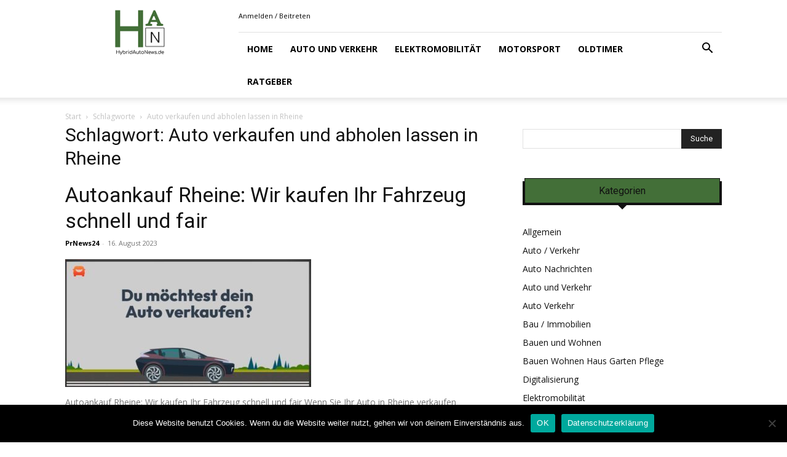

--- FILE ---
content_type: text/html; charset=UTF-8
request_url: https://www.hybridautonews.de/tag/auto-verkaufen-und-abholen-lassen-in-rheine/
body_size: 18917
content:
<!doctype html >
<!--[if IE 8]>    <html class="ie8" lang="en"> <![endif]-->
<!--[if IE 9]>    <html class="ie9" lang="en"> <![endif]-->
<!--[if gt IE 8]><!--> <html lang="de" prefix="og: https://ogp.me/ns#"> <!--<![endif]-->
<head>
    <title>Auto verkaufen und abholen lassen in Rheine - Hybridautonews.de</title>
    <meta charset="UTF-8" />
    <meta name="viewport" content="width=device-width, initial-scale=1.0">
    <link rel="pingback" href="https://www.hybridautonews.de/xmlrpc.php" />
    <link rel="icon" type="image/png" href="https://www.hybridautonews.de/wp-content/uploads/2019/08/favicon-16x16-1.png"><link rel="apple-touch-icon" sizes="76x76" href="https://www.hybridautonews.de/wp-content/uploads/2019/08/apple-icon-76x76-1.png"/><link rel="apple-touch-icon" sizes="120x120" href="https://www.hybridautonews.de/wp-content/uploads/2019/08/apple-icon-120x120-1.png"/><link rel="apple-touch-icon" sizes="152x152" href="https://www.hybridautonews.de/wp-content/uploads/2019/08/apple-icon-152x152-1.png"/><link rel="apple-touch-icon" sizes="114x114" href="https://www.hybridautonews.de/wp-content/uploads/2019/08/apple-icon-114x114-1.png"/><link rel="apple-touch-icon" sizes="144x144" href="https://www.hybridautonews.de/wp-content/uploads/2019/08/apple-icon-144x144-1.png"/>
<!-- Suchmaschinen-Optimierung durch Rank Math PRO - https://rankmath.com/ -->
<meta name="robots" content="follow, noindex"/>
<meta property="og:locale" content="de_DE" />
<meta property="og:type" content="article" />
<meta property="og:title" content="Auto verkaufen und abholen lassen in Rheine - Hybridautonews.de" />
<meta property="og:url" content="https://www.hybridautonews.de/tag/auto-verkaufen-und-abholen-lassen-in-rheine/" />
<meta property="og:site_name" content="Hybridautonews.de" />
<meta name="twitter:card" content="summary_large_image" />
<meta name="twitter:title" content="Auto verkaufen und abholen lassen in Rheine - Hybridautonews.de" />
<meta name="twitter:label1" content="Beiträge" />
<meta name="twitter:data1" content="1" />
<script type="application/ld+json" class="rank-math-schema-pro">{"@context":"https://schema.org","@graph":[{"@type":"Organization","@id":"https://www.hybridautonews.de/#organization","name":"Hybridautonews.de"},{"@type":"WebSite","@id":"https://www.hybridautonews.de/#website","url":"https://www.hybridautonews.de","name":"Hybridautonews.de","publisher":{"@id":"https://www.hybridautonews.de/#organization"},"inLanguage":"de"},{"@type":"CollectionPage","@id":"https://www.hybridautonews.de/tag/auto-verkaufen-und-abholen-lassen-in-rheine/#webpage","url":"https://www.hybridautonews.de/tag/auto-verkaufen-und-abholen-lassen-in-rheine/","name":"Auto verkaufen und abholen lassen in Rheine - Hybridautonews.de","isPartOf":{"@id":"https://www.hybridautonews.de/#website"},"inLanguage":"de"}]}</script>
<!-- /Rank Math WordPress SEO Plugin -->

<link rel='dns-prefetch' href='//fonts.googleapis.com' />
<link rel="alternate" type="application/rss+xml" title="Hybridautonews.de &raquo; Feed" href="https://www.hybridautonews.de/feed/" />
<link rel="alternate" type="application/rss+xml" title="Hybridautonews.de &raquo; Kommentar-Feed" href="https://www.hybridautonews.de/comments/feed/" />
<link rel="alternate" type="application/rss+xml" title="Hybridautonews.de &raquo; Auto verkaufen und abholen lassen in Rheine Schlagwort-Feed" href="https://www.hybridautonews.de/tag/auto-verkaufen-und-abholen-lassen-in-rheine/feed/" />
<script type="text/javascript">
/* <![CDATA[ */
window._wpemojiSettings = {"baseUrl":"https:\/\/s.w.org\/images\/core\/emoji\/15.0.3\/72x72\/","ext":".png","svgUrl":"https:\/\/s.w.org\/images\/core\/emoji\/15.0.3\/svg\/","svgExt":".svg","source":{"concatemoji":"https:\/\/www.hybridautonews.de\/wp-includes\/js\/wp-emoji-release.min.js?ver=6.6.4"}};
/*! This file is auto-generated */
!function(i,n){var o,s,e;function c(e){try{var t={supportTests:e,timestamp:(new Date).valueOf()};sessionStorage.setItem(o,JSON.stringify(t))}catch(e){}}function p(e,t,n){e.clearRect(0,0,e.canvas.width,e.canvas.height),e.fillText(t,0,0);var t=new Uint32Array(e.getImageData(0,0,e.canvas.width,e.canvas.height).data),r=(e.clearRect(0,0,e.canvas.width,e.canvas.height),e.fillText(n,0,0),new Uint32Array(e.getImageData(0,0,e.canvas.width,e.canvas.height).data));return t.every(function(e,t){return e===r[t]})}function u(e,t,n){switch(t){case"flag":return n(e,"\ud83c\udff3\ufe0f\u200d\u26a7\ufe0f","\ud83c\udff3\ufe0f\u200b\u26a7\ufe0f")?!1:!n(e,"\ud83c\uddfa\ud83c\uddf3","\ud83c\uddfa\u200b\ud83c\uddf3")&&!n(e,"\ud83c\udff4\udb40\udc67\udb40\udc62\udb40\udc65\udb40\udc6e\udb40\udc67\udb40\udc7f","\ud83c\udff4\u200b\udb40\udc67\u200b\udb40\udc62\u200b\udb40\udc65\u200b\udb40\udc6e\u200b\udb40\udc67\u200b\udb40\udc7f");case"emoji":return!n(e,"\ud83d\udc26\u200d\u2b1b","\ud83d\udc26\u200b\u2b1b")}return!1}function f(e,t,n){var r="undefined"!=typeof WorkerGlobalScope&&self instanceof WorkerGlobalScope?new OffscreenCanvas(300,150):i.createElement("canvas"),a=r.getContext("2d",{willReadFrequently:!0}),o=(a.textBaseline="top",a.font="600 32px Arial",{});return e.forEach(function(e){o[e]=t(a,e,n)}),o}function t(e){var t=i.createElement("script");t.src=e,t.defer=!0,i.head.appendChild(t)}"undefined"!=typeof Promise&&(o="wpEmojiSettingsSupports",s=["flag","emoji"],n.supports={everything:!0,everythingExceptFlag:!0},e=new Promise(function(e){i.addEventListener("DOMContentLoaded",e,{once:!0})}),new Promise(function(t){var n=function(){try{var e=JSON.parse(sessionStorage.getItem(o));if("object"==typeof e&&"number"==typeof e.timestamp&&(new Date).valueOf()<e.timestamp+604800&&"object"==typeof e.supportTests)return e.supportTests}catch(e){}return null}();if(!n){if("undefined"!=typeof Worker&&"undefined"!=typeof OffscreenCanvas&&"undefined"!=typeof URL&&URL.createObjectURL&&"undefined"!=typeof Blob)try{var e="postMessage("+f.toString()+"("+[JSON.stringify(s),u.toString(),p.toString()].join(",")+"));",r=new Blob([e],{type:"text/javascript"}),a=new Worker(URL.createObjectURL(r),{name:"wpTestEmojiSupports"});return void(a.onmessage=function(e){c(n=e.data),a.terminate(),t(n)})}catch(e){}c(n=f(s,u,p))}t(n)}).then(function(e){for(var t in e)n.supports[t]=e[t],n.supports.everything=n.supports.everything&&n.supports[t],"flag"!==t&&(n.supports.everythingExceptFlag=n.supports.everythingExceptFlag&&n.supports[t]);n.supports.everythingExceptFlag=n.supports.everythingExceptFlag&&!n.supports.flag,n.DOMReady=!1,n.readyCallback=function(){n.DOMReady=!0}}).then(function(){return e}).then(function(){var e;n.supports.everything||(n.readyCallback(),(e=n.source||{}).concatemoji?t(e.concatemoji):e.wpemoji&&e.twemoji&&(t(e.twemoji),t(e.wpemoji)))}))}((window,document),window._wpemojiSettings);
/* ]]> */
</script>
<style id='wp-emoji-styles-inline-css' type='text/css'>

	img.wp-smiley, img.emoji {
		display: inline !important;
		border: none !important;
		box-shadow: none !important;
		height: 1em !important;
		width: 1em !important;
		margin: 0 0.07em !important;
		vertical-align: -0.1em !important;
		background: none !important;
		padding: 0 !important;
	}
</style>
<style id='classic-theme-styles-inline-css' type='text/css'>
/*! This file is auto-generated */
.wp-block-button__link{color:#fff;background-color:#32373c;border-radius:9999px;box-shadow:none;text-decoration:none;padding:calc(.667em + 2px) calc(1.333em + 2px);font-size:1.125em}.wp-block-file__button{background:#32373c;color:#fff;text-decoration:none}
</style>
<style id='global-styles-inline-css' type='text/css'>
:root{--wp--preset--aspect-ratio--square: 1;--wp--preset--aspect-ratio--4-3: 4/3;--wp--preset--aspect-ratio--3-4: 3/4;--wp--preset--aspect-ratio--3-2: 3/2;--wp--preset--aspect-ratio--2-3: 2/3;--wp--preset--aspect-ratio--16-9: 16/9;--wp--preset--aspect-ratio--9-16: 9/16;--wp--preset--color--black: #000000;--wp--preset--color--cyan-bluish-gray: #abb8c3;--wp--preset--color--white: #ffffff;--wp--preset--color--pale-pink: #f78da7;--wp--preset--color--vivid-red: #cf2e2e;--wp--preset--color--luminous-vivid-orange: #ff6900;--wp--preset--color--luminous-vivid-amber: #fcb900;--wp--preset--color--light-green-cyan: #7bdcb5;--wp--preset--color--vivid-green-cyan: #00d084;--wp--preset--color--pale-cyan-blue: #8ed1fc;--wp--preset--color--vivid-cyan-blue: #0693e3;--wp--preset--color--vivid-purple: #9b51e0;--wp--preset--gradient--vivid-cyan-blue-to-vivid-purple: linear-gradient(135deg,rgba(6,147,227,1) 0%,rgb(155,81,224) 100%);--wp--preset--gradient--light-green-cyan-to-vivid-green-cyan: linear-gradient(135deg,rgb(122,220,180) 0%,rgb(0,208,130) 100%);--wp--preset--gradient--luminous-vivid-amber-to-luminous-vivid-orange: linear-gradient(135deg,rgba(252,185,0,1) 0%,rgba(255,105,0,1) 100%);--wp--preset--gradient--luminous-vivid-orange-to-vivid-red: linear-gradient(135deg,rgba(255,105,0,1) 0%,rgb(207,46,46) 100%);--wp--preset--gradient--very-light-gray-to-cyan-bluish-gray: linear-gradient(135deg,rgb(238,238,238) 0%,rgb(169,184,195) 100%);--wp--preset--gradient--cool-to-warm-spectrum: linear-gradient(135deg,rgb(74,234,220) 0%,rgb(151,120,209) 20%,rgb(207,42,186) 40%,rgb(238,44,130) 60%,rgb(251,105,98) 80%,rgb(254,248,76) 100%);--wp--preset--gradient--blush-light-purple: linear-gradient(135deg,rgb(255,206,236) 0%,rgb(152,150,240) 100%);--wp--preset--gradient--blush-bordeaux: linear-gradient(135deg,rgb(254,205,165) 0%,rgb(254,45,45) 50%,rgb(107,0,62) 100%);--wp--preset--gradient--luminous-dusk: linear-gradient(135deg,rgb(255,203,112) 0%,rgb(199,81,192) 50%,rgb(65,88,208) 100%);--wp--preset--gradient--pale-ocean: linear-gradient(135deg,rgb(255,245,203) 0%,rgb(182,227,212) 50%,rgb(51,167,181) 100%);--wp--preset--gradient--electric-grass: linear-gradient(135deg,rgb(202,248,128) 0%,rgb(113,206,126) 100%);--wp--preset--gradient--midnight: linear-gradient(135deg,rgb(2,3,129) 0%,rgb(40,116,252) 100%);--wp--preset--font-size--small: 11px;--wp--preset--font-size--medium: 20px;--wp--preset--font-size--large: 32px;--wp--preset--font-size--x-large: 42px;--wp--preset--font-size--regular: 15px;--wp--preset--font-size--larger: 50px;--wp--preset--spacing--20: 0.44rem;--wp--preset--spacing--30: 0.67rem;--wp--preset--spacing--40: 1rem;--wp--preset--spacing--50: 1.5rem;--wp--preset--spacing--60: 2.25rem;--wp--preset--spacing--70: 3.38rem;--wp--preset--spacing--80: 5.06rem;--wp--preset--shadow--natural: 6px 6px 9px rgba(0, 0, 0, 0.2);--wp--preset--shadow--deep: 12px 12px 50px rgba(0, 0, 0, 0.4);--wp--preset--shadow--sharp: 6px 6px 0px rgba(0, 0, 0, 0.2);--wp--preset--shadow--outlined: 6px 6px 0px -3px rgba(255, 255, 255, 1), 6px 6px rgba(0, 0, 0, 1);--wp--preset--shadow--crisp: 6px 6px 0px rgba(0, 0, 0, 1);}:where(.is-layout-flex){gap: 0.5em;}:where(.is-layout-grid){gap: 0.5em;}body .is-layout-flex{display: flex;}.is-layout-flex{flex-wrap: wrap;align-items: center;}.is-layout-flex > :is(*, div){margin: 0;}body .is-layout-grid{display: grid;}.is-layout-grid > :is(*, div){margin: 0;}:where(.wp-block-columns.is-layout-flex){gap: 2em;}:where(.wp-block-columns.is-layout-grid){gap: 2em;}:where(.wp-block-post-template.is-layout-flex){gap: 1.25em;}:where(.wp-block-post-template.is-layout-grid){gap: 1.25em;}.has-black-color{color: var(--wp--preset--color--black) !important;}.has-cyan-bluish-gray-color{color: var(--wp--preset--color--cyan-bluish-gray) !important;}.has-white-color{color: var(--wp--preset--color--white) !important;}.has-pale-pink-color{color: var(--wp--preset--color--pale-pink) !important;}.has-vivid-red-color{color: var(--wp--preset--color--vivid-red) !important;}.has-luminous-vivid-orange-color{color: var(--wp--preset--color--luminous-vivid-orange) !important;}.has-luminous-vivid-amber-color{color: var(--wp--preset--color--luminous-vivid-amber) !important;}.has-light-green-cyan-color{color: var(--wp--preset--color--light-green-cyan) !important;}.has-vivid-green-cyan-color{color: var(--wp--preset--color--vivid-green-cyan) !important;}.has-pale-cyan-blue-color{color: var(--wp--preset--color--pale-cyan-blue) !important;}.has-vivid-cyan-blue-color{color: var(--wp--preset--color--vivid-cyan-blue) !important;}.has-vivid-purple-color{color: var(--wp--preset--color--vivid-purple) !important;}.has-black-background-color{background-color: var(--wp--preset--color--black) !important;}.has-cyan-bluish-gray-background-color{background-color: var(--wp--preset--color--cyan-bluish-gray) !important;}.has-white-background-color{background-color: var(--wp--preset--color--white) !important;}.has-pale-pink-background-color{background-color: var(--wp--preset--color--pale-pink) !important;}.has-vivid-red-background-color{background-color: var(--wp--preset--color--vivid-red) !important;}.has-luminous-vivid-orange-background-color{background-color: var(--wp--preset--color--luminous-vivid-orange) !important;}.has-luminous-vivid-amber-background-color{background-color: var(--wp--preset--color--luminous-vivid-amber) !important;}.has-light-green-cyan-background-color{background-color: var(--wp--preset--color--light-green-cyan) !important;}.has-vivid-green-cyan-background-color{background-color: var(--wp--preset--color--vivid-green-cyan) !important;}.has-pale-cyan-blue-background-color{background-color: var(--wp--preset--color--pale-cyan-blue) !important;}.has-vivid-cyan-blue-background-color{background-color: var(--wp--preset--color--vivid-cyan-blue) !important;}.has-vivid-purple-background-color{background-color: var(--wp--preset--color--vivid-purple) !important;}.has-black-border-color{border-color: var(--wp--preset--color--black) !important;}.has-cyan-bluish-gray-border-color{border-color: var(--wp--preset--color--cyan-bluish-gray) !important;}.has-white-border-color{border-color: var(--wp--preset--color--white) !important;}.has-pale-pink-border-color{border-color: var(--wp--preset--color--pale-pink) !important;}.has-vivid-red-border-color{border-color: var(--wp--preset--color--vivid-red) !important;}.has-luminous-vivid-orange-border-color{border-color: var(--wp--preset--color--luminous-vivid-orange) !important;}.has-luminous-vivid-amber-border-color{border-color: var(--wp--preset--color--luminous-vivid-amber) !important;}.has-light-green-cyan-border-color{border-color: var(--wp--preset--color--light-green-cyan) !important;}.has-vivid-green-cyan-border-color{border-color: var(--wp--preset--color--vivid-green-cyan) !important;}.has-pale-cyan-blue-border-color{border-color: var(--wp--preset--color--pale-cyan-blue) !important;}.has-vivid-cyan-blue-border-color{border-color: var(--wp--preset--color--vivid-cyan-blue) !important;}.has-vivid-purple-border-color{border-color: var(--wp--preset--color--vivid-purple) !important;}.has-vivid-cyan-blue-to-vivid-purple-gradient-background{background: var(--wp--preset--gradient--vivid-cyan-blue-to-vivid-purple) !important;}.has-light-green-cyan-to-vivid-green-cyan-gradient-background{background: var(--wp--preset--gradient--light-green-cyan-to-vivid-green-cyan) !important;}.has-luminous-vivid-amber-to-luminous-vivid-orange-gradient-background{background: var(--wp--preset--gradient--luminous-vivid-amber-to-luminous-vivid-orange) !important;}.has-luminous-vivid-orange-to-vivid-red-gradient-background{background: var(--wp--preset--gradient--luminous-vivid-orange-to-vivid-red) !important;}.has-very-light-gray-to-cyan-bluish-gray-gradient-background{background: var(--wp--preset--gradient--very-light-gray-to-cyan-bluish-gray) !important;}.has-cool-to-warm-spectrum-gradient-background{background: var(--wp--preset--gradient--cool-to-warm-spectrum) !important;}.has-blush-light-purple-gradient-background{background: var(--wp--preset--gradient--blush-light-purple) !important;}.has-blush-bordeaux-gradient-background{background: var(--wp--preset--gradient--blush-bordeaux) !important;}.has-luminous-dusk-gradient-background{background: var(--wp--preset--gradient--luminous-dusk) !important;}.has-pale-ocean-gradient-background{background: var(--wp--preset--gradient--pale-ocean) !important;}.has-electric-grass-gradient-background{background: var(--wp--preset--gradient--electric-grass) !important;}.has-midnight-gradient-background{background: var(--wp--preset--gradient--midnight) !important;}.has-small-font-size{font-size: var(--wp--preset--font-size--small) !important;}.has-medium-font-size{font-size: var(--wp--preset--font-size--medium) !important;}.has-large-font-size{font-size: var(--wp--preset--font-size--large) !important;}.has-x-large-font-size{font-size: var(--wp--preset--font-size--x-large) !important;}
:where(.wp-block-post-template.is-layout-flex){gap: 1.25em;}:where(.wp-block-post-template.is-layout-grid){gap: 1.25em;}
:where(.wp-block-columns.is-layout-flex){gap: 2em;}:where(.wp-block-columns.is-layout-grid){gap: 2em;}
:root :where(.wp-block-pullquote){font-size: 1.5em;line-height: 1.6;}
</style>
<link rel='stylesheet' id='cookie-notice-front-css' href='https://www.hybridautonews.de/wp-content/plugins/cookie-notice/css/front.min.css?ver=2.5.11' type='text/css' media='all' />
<link rel='stylesheet' id='td-plugin-multi-purpose-css' href='https://www.hybridautonews.de/wp-content/plugins/td-composer/td-multi-purpose/style.css?ver=72f925014dc5642945728092f057897e' type='text/css' media='all' />
<link rel='stylesheet' id='google-fonts-style-css' href='https://fonts.googleapis.com/css?family=Open+Sans%3A400%2C600%2C700%7CRoboto%3A400%2C600%2C700&#038;display=swap&#038;ver=12.6.6' type='text/css' media='all' />
<link rel='stylesheet' id='td-theme-css' href='https://www.hybridautonews.de/wp-content/themes/Newspaper/style.css?ver=12.6.6' type='text/css' media='all' />
<style id='td-theme-inline-css' type='text/css'>@media (max-width:767px){.td-header-desktop-wrap{display:none}}@media (min-width:767px){.td-header-mobile-wrap{display:none}}</style>
<link rel='stylesheet' id='td-legacy-framework-front-style-css' href='https://www.hybridautonews.de/wp-content/plugins/td-composer/legacy/Newspaper/assets/css/td_legacy_main.css?ver=72f925014dc5642945728092f057897e' type='text/css' media='all' />
<link rel='stylesheet' id='td-standard-pack-framework-front-style-css' href='https://www.hybridautonews.de/wp-content/plugins/td-standard-pack/Newspaper/assets/css/td_standard_pack_main.css?ver=8f2d47acef43f76b1dfa75a39c0fe3df' type='text/css' media='all' />
<link rel='stylesheet' id='tdb_style_cloud_templates_front-css' href='https://www.hybridautonews.de/wp-content/plugins/td-cloud-library/assets/css/tdb_main.css?ver=b379c96c54343541fd8742379a419361' type='text/css' media='all' />
<script type="text/javascript" id="cookie-notice-front-js-before">
/* <![CDATA[ */
var cnArgs = {"ajaxUrl":"https:\/\/www.hybridautonews.de\/wp-admin\/admin-ajax.php","nonce":"301a15968d","hideEffect":"fade","position":"bottom","onScroll":false,"onScrollOffset":100,"onClick":false,"cookieName":"cookie_notice_accepted","cookieTime":2592000,"cookieTimeRejected":2592000,"globalCookie":false,"redirection":false,"cache":false,"revokeCookies":false,"revokeCookiesOpt":"automatic"};
/* ]]> */
</script>
<script type="text/javascript" src="https://www.hybridautonews.de/wp-content/plugins/cookie-notice/js/front.min.js?ver=2.5.11" id="cookie-notice-front-js"></script>
<script type="text/javascript" src="https://www.hybridautonews.de/wp-includes/js/jquery/jquery.min.js?ver=3.7.1" id="jquery-core-js"></script>
<script type="text/javascript" src="https://www.hybridautonews.de/wp-includes/js/jquery/jquery-migrate.min.js?ver=3.4.1" id="jquery-migrate-js"></script>
<link rel="https://api.w.org/" href="https://www.hybridautonews.de/wp-json/" /><link rel="alternate" title="JSON" type="application/json" href="https://www.hybridautonews.de/wp-json/wp/v2/tags/16077" /><link rel="EditURI" type="application/rsd+xml" title="RSD" href="https://www.hybridautonews.de/xmlrpc.php?rsd" />
<meta name="generator" content="WordPress 6.6.4" />
    <script>
        window.tdb_global_vars = {"wpRestUrl":"https:\/\/www.hybridautonews.de\/wp-json\/","permalinkStructure":"\/%post_id%\/%postname%\/"};
        window.tdb_p_autoload_vars = {"isAjax":false,"isAdminBarShowing":false,"autoloadScrollPercent":50};
    </script>
    
    <style id="tdb-global-colors">:root{--accent-color:#fff}</style>

    
	
<!-- JS generated by theme -->

<script type="text/javascript" id="td-generated-header-js">
    
    

	    var tdBlocksArray = []; //here we store all the items for the current page

	    // td_block class - each ajax block uses a object of this class for requests
	    function tdBlock() {
		    this.id = '';
		    this.block_type = 1; //block type id (1-234 etc)
		    this.atts = '';
		    this.td_column_number = '';
		    this.td_current_page = 1; //
		    this.post_count = 0; //from wp
		    this.found_posts = 0; //from wp
		    this.max_num_pages = 0; //from wp
		    this.td_filter_value = ''; //current live filter value
		    this.is_ajax_running = false;
		    this.td_user_action = ''; // load more or infinite loader (used by the animation)
		    this.header_color = '';
		    this.ajax_pagination_infinite_stop = ''; //show load more at page x
	    }

        // td_js_generator - mini detector
        ( function () {
            var htmlTag = document.getElementsByTagName("html")[0];

	        if ( navigator.userAgent.indexOf("MSIE 10.0") > -1 ) {
                htmlTag.className += ' ie10';
            }

            if ( !!navigator.userAgent.match(/Trident.*rv\:11\./) ) {
                htmlTag.className += ' ie11';
            }

	        if ( navigator.userAgent.indexOf("Edge") > -1 ) {
                htmlTag.className += ' ieEdge';
            }

            if ( /(iPad|iPhone|iPod)/g.test(navigator.userAgent) ) {
                htmlTag.className += ' td-md-is-ios';
            }

            var user_agent = navigator.userAgent.toLowerCase();
            if ( user_agent.indexOf("android") > -1 ) {
                htmlTag.className += ' td-md-is-android';
            }

            if ( -1 !== navigator.userAgent.indexOf('Mac OS X')  ) {
                htmlTag.className += ' td-md-is-os-x';
            }

            if ( /chrom(e|ium)/.test(navigator.userAgent.toLowerCase()) ) {
               htmlTag.className += ' td-md-is-chrome';
            }

            if ( -1 !== navigator.userAgent.indexOf('Firefox') ) {
                htmlTag.className += ' td-md-is-firefox';
            }

            if ( -1 !== navigator.userAgent.indexOf('Safari') && -1 === navigator.userAgent.indexOf('Chrome') ) {
                htmlTag.className += ' td-md-is-safari';
            }

            if( -1 !== navigator.userAgent.indexOf('IEMobile') ){
                htmlTag.className += ' td-md-is-iemobile';
            }

        })();

        var tdLocalCache = {};

        ( function () {
            "use strict";

            tdLocalCache = {
                data: {},
                remove: function (resource_id) {
                    delete tdLocalCache.data[resource_id];
                },
                exist: function (resource_id) {
                    return tdLocalCache.data.hasOwnProperty(resource_id) && tdLocalCache.data[resource_id] !== null;
                },
                get: function (resource_id) {
                    return tdLocalCache.data[resource_id];
                },
                set: function (resource_id, cachedData) {
                    tdLocalCache.remove(resource_id);
                    tdLocalCache.data[resource_id] = cachedData;
                }
            };
        })();

    
    
var td_viewport_interval_list=[{"limitBottom":767,"sidebarWidth":228},{"limitBottom":1018,"sidebarWidth":300},{"limitBottom":1140,"sidebarWidth":324}];
var tdc_is_installed="yes";
var td_ajax_url="https:\/\/www.hybridautonews.de\/wp-admin\/admin-ajax.php?td_theme_name=Newspaper&v=12.6.6";
var td_get_template_directory_uri="https:\/\/www.hybridautonews.de\/wp-content\/plugins\/td-composer\/legacy\/common";
var tds_snap_menu="";
var tds_logo_on_sticky="";
var tds_header_style="8";
var td_please_wait="Bitte warten...";
var td_email_user_pass_incorrect="Benutzername oder Passwort falsch!";
var td_email_user_incorrect="E-Mail-Adresse oder Benutzername falsch!";
var td_email_incorrect="E-Mail-Adresse nicht korrekt!";
var td_user_incorrect="Username incorrect!";
var td_email_user_empty="Email or username empty!";
var td_pass_empty="Pass empty!";
var td_pass_pattern_incorrect="Invalid Pass Pattern!";
var td_retype_pass_incorrect="Retyped Pass incorrect!";
var tds_more_articles_on_post_enable="";
var tds_more_articles_on_post_time_to_wait="";
var tds_more_articles_on_post_pages_distance_from_top=0;
var tds_captcha="";
var tds_theme_color_site_wide="#436f38";
var tds_smart_sidebar="enabled";
var tdThemeName="Newspaper";
var tdThemeNameWl="Newspaper";
var td_magnific_popup_translation_tPrev="Vorherige (Pfeiltaste links)";
var td_magnific_popup_translation_tNext="Weiter (rechte Pfeiltaste)";
var td_magnific_popup_translation_tCounter="%curr% von %total%";
var td_magnific_popup_translation_ajax_tError="Der Inhalt von %url% konnte nicht geladen werden.";
var td_magnific_popup_translation_image_tError="Das Bild #%curr% konnte nicht geladen werden.";
var tdBlockNonce="084fe78ab9";
var tdMobileMenu="enabled";
var tdMobileSearch="enabled";
var tdDateNamesI18n={"month_names":["Januar","Februar","M\u00e4rz","April","Mai","Juni","Juli","August","September","Oktober","November","Dezember"],"month_names_short":["Jan.","Feb.","M\u00e4rz","Apr.","Mai","Juni","Juli","Aug.","Sep.","Okt.","Nov.","Dez."],"day_names":["Sonntag","Montag","Dienstag","Mittwoch","Donnerstag","Freitag","Samstag"],"day_names_short":["So.","Mo.","Di.","Mi.","Do.","Fr.","Sa."]};
var tdb_modal_confirm="Speichern";
var tdb_modal_cancel="Stornieren";
var tdb_modal_confirm_alt="Ja";
var tdb_modal_cancel_alt="NEIN";
var td_deploy_mode="deploy";
var td_ad_background_click_link="";
var td_ad_background_click_target="";
</script>


<!-- Header style compiled by theme -->

<style>:root{--td_excl_label:'EXKLUSIV';--td_theme_color:#436f38;--td_slider_text:rgba(67,111,56,0.7);--td_mobile_gradient_one_mob:#333145;--td_mobile_gradient_two_mob:#436f38;--td_mobile_text_active_color:#436f38}.td-header-style-12 .td-header-menu-wrap-full,.td-header-style-12 .td-affix,.td-grid-style-1.td-hover-1 .td-big-grid-post:hover .td-post-category,.td-grid-style-5.td-hover-1 .td-big-grid-post:hover .td-post-category,.td_category_template_3 .td-current-sub-category,.td_category_template_8 .td-category-header .td-category a.td-current-sub-category,.td_category_template_4 .td-category-siblings .td-category a:hover,.td_block_big_grid_9.td-grid-style-1 .td-post-category,.td_block_big_grid_9.td-grid-style-5 .td-post-category,.td-grid-style-6.td-hover-1 .td-module-thumb:after,.tdm-menu-active-style5 .td-header-menu-wrap .sf-menu>.current-menu-item>a,.tdm-menu-active-style5 .td-header-menu-wrap .sf-menu>.current-menu-ancestor>a,.tdm-menu-active-style5 .td-header-menu-wrap .sf-menu>.current-category-ancestor>a,.tdm-menu-active-style5 .td-header-menu-wrap .sf-menu>li>a:hover,.tdm-menu-active-style5 .td-header-menu-wrap .sf-menu>.sfHover>a{background-color:#436f38}.td_mega_menu_sub_cats .cur-sub-cat,.td-mega-span h3 a:hover,.td_mod_mega_menu:hover .entry-title a,.header-search-wrap .result-msg a:hover,.td-header-top-menu .td-drop-down-search .td_module_wrap:hover .entry-title a,.td-header-top-menu .td-icon-search:hover,.td-header-wrap .result-msg a:hover,.top-header-menu li a:hover,.top-header-menu .current-menu-item>a,.top-header-menu .current-menu-ancestor>a,.top-header-menu .current-category-ancestor>a,.td-social-icon-wrap>a:hover,.td-header-sp-top-widget .td-social-icon-wrap a:hover,.td_mod_related_posts:hover h3>a,.td-post-template-11 .td-related-title .td-related-left:hover,.td-post-template-11 .td-related-title .td-related-right:hover,.td-post-template-11 .td-related-title .td-cur-simple-item,.td-post-template-11 .td_block_related_posts .td-next-prev-wrap a:hover,.td-category-header .td-pulldown-category-filter-link:hover,.td-category-siblings .td-subcat-dropdown a:hover,.td-category-siblings .td-subcat-dropdown a.td-current-sub-category,.footer-text-wrap .footer-email-wrap a,.footer-social-wrap a:hover,.td_module_17 .td-read-more a:hover,.td_module_18 .td-read-more a:hover,.td_module_19 .td-post-author-name a:hover,.td-pulldown-syle-2 .td-subcat-dropdown:hover .td-subcat-more span,.td-pulldown-syle-2 .td-subcat-dropdown:hover .td-subcat-more i,.td-pulldown-syle-3 .td-subcat-dropdown:hover .td-subcat-more span,.td-pulldown-syle-3 .td-subcat-dropdown:hover .td-subcat-more i,.tdm-menu-active-style3 .tdm-header.td-header-wrap .sf-menu>.current-category-ancestor>a,.tdm-menu-active-style3 .tdm-header.td-header-wrap .sf-menu>.current-menu-ancestor>a,.tdm-menu-active-style3 .tdm-header.td-header-wrap .sf-menu>.current-menu-item>a,.tdm-menu-active-style3 .tdm-header.td-header-wrap .sf-menu>.sfHover>a,.tdm-menu-active-style3 .tdm-header.td-header-wrap .sf-menu>li>a:hover{color:#436f38}.td-mega-menu-page .wpb_content_element ul li a:hover,.td-theme-wrap .td-aj-search-results .td_module_wrap:hover .entry-title a,.td-theme-wrap .header-search-wrap .result-msg a:hover{color:#436f38!important}.td_category_template_8 .td-category-header .td-category a.td-current-sub-category,.td_category_template_4 .td-category-siblings .td-category a:hover,.tdm-menu-active-style4 .tdm-header .sf-menu>.current-menu-item>a,.tdm-menu-active-style4 .tdm-header .sf-menu>.current-menu-ancestor>a,.tdm-menu-active-style4 .tdm-header .sf-menu>.current-category-ancestor>a,.tdm-menu-active-style4 .tdm-header .sf-menu>li>a:hover,.tdm-menu-active-style4 .tdm-header .sf-menu>.sfHover>a{border-color:#436f38}.td-theme-wrap .td_mod_mega_menu:hover .entry-title a,.td-theme-wrap .sf-menu .td_mega_menu_sub_cats .cur-sub-cat{color:#436f38}.td-theme-wrap .sf-menu .td-mega-menu .td-post-category:hover,.td-theme-wrap .td-mega-menu .td-next-prev-wrap a:hover{background-color:#436f38}.td-theme-wrap .td-mega-menu .td-next-prev-wrap a:hover{border-color:#436f38}.td-theme-wrap .header-search-wrap .td-drop-down-search .btn:hover,.td-theme-wrap .td-aj-search-results .td_module_wrap:hover .entry-title a,.td-theme-wrap .header-search-wrap .result-msg a:hover{color:#436f38!important}.td-theme-wrap .sf-menu .td-normal-menu .td-menu-item>a:hover,.td-theme-wrap .sf-menu .td-normal-menu .sfHover>a,.td-theme-wrap .sf-menu .td-normal-menu .current-menu-ancestor>a,.td-theme-wrap .sf-menu .td-normal-menu .current-category-ancestor>a,.td-theme-wrap .sf-menu .td-normal-menu .current-menu-item>a{color:#436f38}:root{--td_excl_label:'EXKLUSIV';--td_theme_color:#436f38;--td_slider_text:rgba(67,111,56,0.7);--td_mobile_gradient_one_mob:#333145;--td_mobile_gradient_two_mob:#436f38;--td_mobile_text_active_color:#436f38}.td-header-style-12 .td-header-menu-wrap-full,.td-header-style-12 .td-affix,.td-grid-style-1.td-hover-1 .td-big-grid-post:hover .td-post-category,.td-grid-style-5.td-hover-1 .td-big-grid-post:hover .td-post-category,.td_category_template_3 .td-current-sub-category,.td_category_template_8 .td-category-header .td-category a.td-current-sub-category,.td_category_template_4 .td-category-siblings .td-category a:hover,.td_block_big_grid_9.td-grid-style-1 .td-post-category,.td_block_big_grid_9.td-grid-style-5 .td-post-category,.td-grid-style-6.td-hover-1 .td-module-thumb:after,.tdm-menu-active-style5 .td-header-menu-wrap .sf-menu>.current-menu-item>a,.tdm-menu-active-style5 .td-header-menu-wrap .sf-menu>.current-menu-ancestor>a,.tdm-menu-active-style5 .td-header-menu-wrap .sf-menu>.current-category-ancestor>a,.tdm-menu-active-style5 .td-header-menu-wrap .sf-menu>li>a:hover,.tdm-menu-active-style5 .td-header-menu-wrap .sf-menu>.sfHover>a{background-color:#436f38}.td_mega_menu_sub_cats .cur-sub-cat,.td-mega-span h3 a:hover,.td_mod_mega_menu:hover .entry-title a,.header-search-wrap .result-msg a:hover,.td-header-top-menu .td-drop-down-search .td_module_wrap:hover .entry-title a,.td-header-top-menu .td-icon-search:hover,.td-header-wrap .result-msg a:hover,.top-header-menu li a:hover,.top-header-menu .current-menu-item>a,.top-header-menu .current-menu-ancestor>a,.top-header-menu .current-category-ancestor>a,.td-social-icon-wrap>a:hover,.td-header-sp-top-widget .td-social-icon-wrap a:hover,.td_mod_related_posts:hover h3>a,.td-post-template-11 .td-related-title .td-related-left:hover,.td-post-template-11 .td-related-title .td-related-right:hover,.td-post-template-11 .td-related-title .td-cur-simple-item,.td-post-template-11 .td_block_related_posts .td-next-prev-wrap a:hover,.td-category-header .td-pulldown-category-filter-link:hover,.td-category-siblings .td-subcat-dropdown a:hover,.td-category-siblings .td-subcat-dropdown a.td-current-sub-category,.footer-text-wrap .footer-email-wrap a,.footer-social-wrap a:hover,.td_module_17 .td-read-more a:hover,.td_module_18 .td-read-more a:hover,.td_module_19 .td-post-author-name a:hover,.td-pulldown-syle-2 .td-subcat-dropdown:hover .td-subcat-more span,.td-pulldown-syle-2 .td-subcat-dropdown:hover .td-subcat-more i,.td-pulldown-syle-3 .td-subcat-dropdown:hover .td-subcat-more span,.td-pulldown-syle-3 .td-subcat-dropdown:hover .td-subcat-more i,.tdm-menu-active-style3 .tdm-header.td-header-wrap .sf-menu>.current-category-ancestor>a,.tdm-menu-active-style3 .tdm-header.td-header-wrap .sf-menu>.current-menu-ancestor>a,.tdm-menu-active-style3 .tdm-header.td-header-wrap .sf-menu>.current-menu-item>a,.tdm-menu-active-style3 .tdm-header.td-header-wrap .sf-menu>.sfHover>a,.tdm-menu-active-style3 .tdm-header.td-header-wrap .sf-menu>li>a:hover{color:#436f38}.td-mega-menu-page .wpb_content_element ul li a:hover,.td-theme-wrap .td-aj-search-results .td_module_wrap:hover .entry-title a,.td-theme-wrap .header-search-wrap .result-msg a:hover{color:#436f38!important}.td_category_template_8 .td-category-header .td-category a.td-current-sub-category,.td_category_template_4 .td-category-siblings .td-category a:hover,.tdm-menu-active-style4 .tdm-header .sf-menu>.current-menu-item>a,.tdm-menu-active-style4 .tdm-header .sf-menu>.current-menu-ancestor>a,.tdm-menu-active-style4 .tdm-header .sf-menu>.current-category-ancestor>a,.tdm-menu-active-style4 .tdm-header .sf-menu>li>a:hover,.tdm-menu-active-style4 .tdm-header .sf-menu>.sfHover>a{border-color:#436f38}.td-theme-wrap .td_mod_mega_menu:hover .entry-title a,.td-theme-wrap .sf-menu .td_mega_menu_sub_cats .cur-sub-cat{color:#436f38}.td-theme-wrap .sf-menu .td-mega-menu .td-post-category:hover,.td-theme-wrap .td-mega-menu .td-next-prev-wrap a:hover{background-color:#436f38}.td-theme-wrap .td-mega-menu .td-next-prev-wrap a:hover{border-color:#436f38}.td-theme-wrap .header-search-wrap .td-drop-down-search .btn:hover,.td-theme-wrap .td-aj-search-results .td_module_wrap:hover .entry-title a,.td-theme-wrap .header-search-wrap .result-msg a:hover{color:#436f38!important}.td-theme-wrap .sf-menu .td-normal-menu .td-menu-item>a:hover,.td-theme-wrap .sf-menu .td-normal-menu .sfHover>a,.td-theme-wrap .sf-menu .td-normal-menu .current-menu-ancestor>a,.td-theme-wrap .sf-menu .td-normal-menu .current-category-ancestor>a,.td-theme-wrap .sf-menu .td-normal-menu .current-menu-item>a{color:#436f38}</style>




<script type="application/ld+json">
    {
        "@context": "https://schema.org",
        "@type": "BreadcrumbList",
        "itemListElement": [
            {
                "@type": "ListItem",
                "position": 1,
                "item": {
                    "@type": "WebSite",
                    "@id": "https://www.hybridautonews.de/",
                    "name": "Start"
                }
            },
            {
                "@type": "ListItem",
                "position": 2,
                    "item": {
                    "@type": "WebPage",
                    "@id": "https://www.hybridautonews.de/tag/auto-verkaufen-und-abholen-lassen-in-rheine/",
                    "name": "Auto verkaufen und abholen lassen in Rheine"
                }
            }    
        ]
    }
</script>
<link rel="icon" href="https://www.hybridautonews.de/wp-content/uploads/2025/04/hybridautonews-512-150x150.jpg" sizes="32x32" />
<link rel="icon" href="https://www.hybridautonews.de/wp-content/uploads/2025/04/hybridautonews-512-300x300.jpg" sizes="192x192" />
<link rel="apple-touch-icon" href="https://www.hybridautonews.de/wp-content/uploads/2025/04/hybridautonews-512-300x300.jpg" />
<meta name="msapplication-TileImage" content="https://www.hybridautonews.de/wp-content/uploads/2025/04/hybridautonews-512-300x300.jpg" />

<!-- Button style compiled by theme -->

<style>.tdm-btn-style1{background-color:#436f38}.tdm-btn-style2:before{border-color:#436f38}.tdm-btn-style2{color:#436f38}.tdm-btn-style3{-webkit-box-shadow:0 2px 16px #436f38;-moz-box-shadow:0 2px 16px #436f38;box-shadow:0 2px 16px #436f38}.tdm-btn-style3:hover{-webkit-box-shadow:0 4px 26px #436f38;-moz-box-shadow:0 4px 26px #436f38;box-shadow:0 4px 26px #436f38}</style>

	<style id="tdw-css-placeholder">Free Porn
xbporn
1xbet
وان ایکس بت
1xbet
وان ایکس بت
1xbet
وان ایکس بت
1xbet
وان ایکس بت
1xbet
وان ایکس بت
1xbet
وان ایکس بت
1xbet
وان ایکس بت
1xbet
وان ایکس بت
1xbet
1xbet
سایت شرط بندی معتبر
1xbet
وان ایکس بت فارسی
وان ایکس بت
بت فوروارد
betforward
سایت بت فوروارد
سایت betforward
1xbet giriş</style></head>

<body class="archive tag tag-auto-verkaufen-und-abholen-lassen-in-rheine tag-16077 cookies-not-set td-standard-pack global-block-template-17 td-full-layout" itemscope="itemscope" itemtype="https://schema.org/WebPage">

<div class="td-scroll-up" data-style="style1"><i class="td-icon-menu-up"></i></div>
    <div class="td-menu-background" style="visibility:hidden"></div>
<div id="td-mobile-nav" style="visibility:hidden">
    <div class="td-mobile-container">
        <!-- mobile menu top section -->
        <div class="td-menu-socials-wrap">
            <!-- socials -->
            <div class="td-menu-socials">
                            </div>
            <!-- close button -->
            <div class="td-mobile-close">
                <span><i class="td-icon-close-mobile"></i></span>
            </div>
        </div>

        <!-- login section -->
                    <div class="td-menu-login-section">
                
    <div class="td-guest-wrap">
        <div class="td-menu-login"><a id="login-link-mob">Anmelden</a></div>
    </div>
            </div>
        
        <!-- menu section -->
        <div class="td-mobile-content">
            <div class="menu-td-demo-header-menu-container"><ul id="menu-td-demo-header-menu" class="td-mobile-main-menu"><li id="menu-item-58426" class="menu-item menu-item-type-post_type menu-item-object-page menu-item-home menu-item-first menu-item-58426"><a href="https://www.hybridautonews.de/">Home</a></li>
<li id="menu-item-58401" class="menu-item menu-item-type-taxonomy menu-item-object-category menu-item-58401"><a title="Auto und Verkehr News						" href="https://www.hybridautonews.de/category/auto-und-verkehr/">Auto und Verkehr</a></li>
<li id="menu-item-58402" class="menu-item menu-item-type-taxonomy menu-item-object-category menu-item-58402"><a title="Elektromobilität News		" href="https://www.hybridautonews.de/category/elektromobilitaet/">Elektromobilität</a></li>
<li id="menu-item-58403" class="menu-item menu-item-type-taxonomy menu-item-object-category menu-item-58403"><a title="Motorsport News						" href="https://www.hybridautonews.de/category/motorsport/">Motorsport</a></li>
<li id="menu-item-58405" class="menu-item menu-item-type-taxonomy menu-item-object-category menu-item-58405"><a title="Oldtimer News						" href="https://www.hybridautonews.de/category/oldtimer/">Oldtimer</a></li>
<li id="menu-item-58406" class="menu-item menu-item-type-taxonomy menu-item-object-category menu-item-58406"><a title="Ratgeber und Wirtschaft News			" href="https://www.hybridautonews.de/category/ratgeber/">Ratgeber</a></li>
</ul></div>        </div>
    </div>

    <!-- register/login section -->
            <div id="login-form-mobile" class="td-register-section">
            
            <div id="td-login-mob" class="td-login-animation td-login-hide-mob">
            	<!-- close button -->
	            <div class="td-login-close">
	                <span class="td-back-button"><i class="td-icon-read-down"></i></span>
	                <div class="td-login-title">Anmelden</div>
	                <!-- close button -->
		            <div class="td-mobile-close">
		                <span><i class="td-icon-close-mobile"></i></span>
		            </div>
	            </div>
	            <form class="td-login-form-wrap" action="#" method="post">
	                <div class="td-login-panel-title"><span>Herzlich willkommen!</span>Melde dich in deinem Konto an</div>
	                <div class="td_display_err"></div>
	                <div class="td-login-inputs"><input class="td-login-input" autocomplete="username" type="text" name="login_email" id="login_email-mob" value="" required><label for="login_email-mob">Ihr Benutzername</label></div>
	                <div class="td-login-inputs"><input class="td-login-input" autocomplete="current-password" type="password" name="login_pass" id="login_pass-mob" value="" required><label for="login_pass-mob">Ihr Passwort</label></div>
	                <input type="button" name="login_button" id="login_button-mob" class="td-login-button" value="Anmelden">
	                
					
	                <div class="td-login-info-text">
	                <a href="#" id="forgot-pass-link-mob">Passwort vergessen?</a>
	                </div>
	                <div class="td-login-register-link">
	                
	                </div>
	                
	                

                </form>
            </div>

            
            
            
            
            <div id="td-forgot-pass-mob" class="td-login-animation td-login-hide-mob">
                <!-- close button -->
	            <div class="td-forgot-pass-close">
	                <a href="#" aria-label="Back" class="td-back-button"><i class="td-icon-read-down"></i></a>
	                <div class="td-login-title">Passwort-Wiederherstellung</div>
	            </div>
	            <div class="td-login-form-wrap">
	                <div class="td-login-panel-title">Passwort zurücksetzen</div>
	                <div class="td_display_err"></div>
	                <div class="td-login-inputs"><input class="td-login-input" type="text" name="forgot_email" id="forgot_email-mob" value="" required><label for="forgot_email-mob">Ihre E-Mail-Adresse</label></div>
	                <input type="button" name="forgot_button" id="forgot_button-mob" class="td-login-button" value="Senden Sie mein Passwort">
                </div>
            </div>
        </div>
    </div><div class="td-search-background" style="visibility:hidden"></div>
<div class="td-search-wrap-mob" style="visibility:hidden">
	<div class="td-drop-down-search">
		<form method="get" class="td-search-form" action="https://www.hybridautonews.de/">
			<!-- close button -->
			<div class="td-search-close">
				<span><i class="td-icon-close-mobile"></i></span>
			</div>
			<div role="search" class="td-search-input">
				<span>Suche</span>
				<input id="td-header-search-mob" type="text" value="" name="s" autocomplete="off" />
			</div>
		</form>
		<div id="td-aj-search-mob" class="td-ajax-search-flex"></div>
	</div>
</div>

    <div id="td-outer-wrap" class="td-theme-wrap">
    
        
            <div class="tdc-header-wrap ">

            <!--
Header style 8
-->


<div class="td-header-wrap td-header-style-8 ">
    
    <div class="td-container ">
        <div class="td-header-sp-logo">
                        <a class="td-main-logo" href="https://www.hybridautonews.de/">
                <img src="https://www.hybridautonews.de/wp-content/uploads/2021/08/hybritfahrzeuge-logo.png" alt="HybridAutoNews.de" title="Hybridauto News - Auto Wirtschaft Nachrichten"  width="272" height="90"/>
                <span class="td-visual-hidden">Hybridautonews.de</span>
            </a>
                </div>
    </div>
    <div class="td-header-top-menu-full td-container-wrap ">
        <div class="td-container">
            <div class="td-header-row td-header-top-menu">
                
    <div class="top-bar-style-1">
        
<div class="td-header-sp-top-menu">


	<ul class="top-header-menu td_ul_login"><li class="menu-item"><a class="td-login-modal-js menu-item" href="#login-form" data-effect="mpf-td-login-effect">Anmelden / Beitreten</a><span class="td-sp-ico-login td_sp_login_ico_style"></span></li></ul></div>
        <div class="td-header-sp-top-widget">
    
    </div>

    </div>

<!-- LOGIN MODAL -->

                <div id="login-form" class="white-popup-block mfp-hide mfp-with-anim td-login-modal-wrap">
                    <div class="td-login-wrap">
                        <a href="#" aria-label="Back" class="td-back-button"><i class="td-icon-modal-back"></i></a>
                        <div id="td-login-div" class="td-login-form-div td-display-block">
                            <div class="td-login-panel-title">Anmelden</div>
                            <div class="td-login-panel-descr">Herzlich willkommen! Melden Sie sich an</div>
                            <div class="td_display_err"></div>
                            <form id="loginForm" action="#" method="post">
                                <div class="td-login-inputs"><input class="td-login-input" autocomplete="username" type="text" name="login_email" id="login_email" value="" required><label for="login_email">Ihr Benutzername</label></div>
                                <div class="td-login-inputs"><input class="td-login-input" autocomplete="current-password" type="password" name="login_pass" id="login_pass" value="" required><label for="login_pass">Ihr Passwort</label></div>
                                <input type="button"  name="login_button" id="login_button" class="wpb_button btn td-login-button" value="Anmeldung">
                                
                            </form>

                            

                            <div class="td-login-info-text"><a href="#" id="forgot-pass-link">Haben Sie Ihr Passwort vergessen? Hilfe bekommen</a></div>
                            
                            
                            
                            
                        </div>

                        

                         <div id="td-forgot-pass-div" class="td-login-form-div td-display-none">
                            <div class="td-login-panel-title">Passwort-Wiederherstellung</div>
                            <div class="td-login-panel-descr">Passwort zurücksetzen</div>
                            <div class="td_display_err"></div>
                            <form id="forgotpassForm" action="#" method="post">
                                <div class="td-login-inputs"><input class="td-login-input" type="text" name="forgot_email" id="forgot_email" value="" required><label for="forgot_email">Ihre E-Mail-Adresse</label></div>
                                <input type="button" name="forgot_button" id="forgot_button" class="wpb_button btn td-login-button" value="Sende mein Passwort">
                            </form>
                            <div class="td-login-info-text">Ein Passwort wird Ihnen per Email zugeschickt.</div>
                        </div>
                        
                        
                    </div>
                </div>
                            </div>
        </div>
    </div>
    <div class="td-header-menu-wrap-full td-container-wrap ">
        
        <div class="td-header-menu-wrap td-header-gradient ">
            <div class="td-container">
                <div class="td-header-row td-header-main-menu">
                    <div id="td-header-menu" role="navigation">
        <div id="td-top-mobile-toggle"><a href="#" role="button" aria-label="Menu"><i class="td-icon-font td-icon-mobile"></i></a></div>
        <div class="td-main-menu-logo td-logo-in-header">
        		<a class="td-mobile-logo td-sticky-disable" aria-label="Logo" href="https://www.hybridautonews.de/">
			<img src="https://www.hybridautonews.de/wp-content/uploads/2019/08/hybridautonews-1-e1565560145628.png" alt="HybridAutoNews.de" title="Hybridauto News - Auto Wirtschaft Nachrichten"  width="140" height="126"/>
		</a>
			<a class="td-header-logo td-sticky-disable" aria-label="Logo" href="https://www.hybridautonews.de/">
			<img src="https://www.hybridautonews.de/wp-content/uploads/2021/08/hybritfahrzeuge-logo.png" alt="HybridAutoNews.de" title="Hybridauto News - Auto Wirtschaft Nachrichten"  width="140" height="126"/>
		</a>
	    </div>
    <div class="menu-td-demo-header-menu-container"><ul id="menu-td-demo-header-menu-1" class="sf-menu"><li class="menu-item menu-item-type-post_type menu-item-object-page menu-item-home menu-item-first td-menu-item td-normal-menu menu-item-58426"><a href="https://www.hybridautonews.de/">Home</a></li>
<li class="menu-item menu-item-type-taxonomy menu-item-object-category td-menu-item td-normal-menu menu-item-58401"><a title="Auto und Verkehr News						" href="https://www.hybridautonews.de/category/auto-und-verkehr/">Auto und Verkehr</a></li>
<li class="menu-item menu-item-type-taxonomy menu-item-object-category td-menu-item td-normal-menu menu-item-58402"><a title="Elektromobilität News		" href="https://www.hybridautonews.de/category/elektromobilitaet/">Elektromobilität</a></li>
<li class="menu-item menu-item-type-taxonomy menu-item-object-category td-menu-item td-normal-menu menu-item-58403"><a title="Motorsport News						" href="https://www.hybridautonews.de/category/motorsport/">Motorsport</a></li>
<li class="menu-item menu-item-type-taxonomy menu-item-object-category td-menu-item td-normal-menu menu-item-58405"><a title="Oldtimer News						" href="https://www.hybridautonews.de/category/oldtimer/">Oldtimer</a></li>
<li class="menu-item menu-item-type-taxonomy menu-item-object-category td-menu-item td-normal-menu menu-item-58406"><a title="Ratgeber und Wirtschaft News			" href="https://www.hybridautonews.de/category/ratgeber/">Ratgeber</a></li>
</ul></div></div>


    <div class="header-search-wrap">
        <div class="td-search-btns-wrap">
            <a id="td-header-search-button" href="#" role="button" aria-label="Search" class="dropdown-toggle " data-toggle="dropdown"><i class="td-icon-search"></i></a>
                            <a id="td-header-search-button-mob" href="#" role="button" aria-label="Search" class="dropdown-toggle " data-toggle="dropdown"><i class="td-icon-search"></i></a>
                    </div>

        <div class="td-drop-down-search" aria-labelledby="td-header-search-button">
            <form method="get" class="td-search-form" action="https://www.hybridautonews.de/">
                <div role="search" class="td-head-form-search-wrap">
                    <input id="td-header-search" type="text" value="" name="s" autocomplete="off" /><input class="wpb_button wpb_btn-inverse btn" type="submit" id="td-header-search-top" value="Suche" />
                </div>
            </form>
            <div id="td-aj-search"></div>
        </div>
    </div>

                </div>
            </div>
        </div>
    </div>

    
</div>
            </div>

            
<div class="td-main-content-wrap td-container-wrap">

    <div class="td-container ">
        <div class="td-crumb-container">
            <div class="entry-crumbs"><span><a title="" class="entry-crumb" href="https://www.hybridautonews.de/">Start</a></span> <i class="td-icon-right td-bread-sep td-bred-no-url-last"></i> <span class="td-bred-no-url-last">Schlagworte</span> <i class="td-icon-right td-bread-sep td-bred-no-url-last"></i> <span class="td-bred-no-url-last">Auto verkaufen und abholen lassen in Rheine</span></div>        </div>
        <div class="td-pb-row">
                                    <div class="td-pb-span8 td-main-content">
                            <div class="td-ss-main-content">
                                <div class="td-page-header">
                                    <h1 class="entry-title td-page-title">
                                        <span>Schlagwort: Auto verkaufen und abholen lassen in Rheine</span>
                                    </h1>
                                </div>
                                <!-- module -->
        <div class="td_module_12 td_module_wrap td-animation-stack">
            <div class="item-details">
                <h3 class="entry-title td-module-title"><a href="https://www.hybridautonews.de/84123/autoankauf-rheine-wir-kaufen-ihr-fahrzeug-schnell-und-fair/"  rel="bookmark" title="Autoankauf Rheine: Wir kaufen Ihr Fahrzeug schnell und fair">Autoankauf Rheine: Wir kaufen Ihr Fahrzeug schnell und fair</a></h3>
                <div class="td-module-meta-info">
                                        <span class="td-post-author-name"><a href="https://www.hybridautonews.de/author/prnews24/">PrNews24</a> <span>-</span> </span>                    <span class="td-post-date"><time class="entry-date updated td-module-date" datetime="2023-08-16T13:00:23+02:00" >16. August 2023</time></span>                                    </div>

                <div class="td-module-thumb"><a href="https://www.hybridautonews.de/84123/autoankauf-rheine-wir-kaufen-ihr-fahrzeug-schnell-und-fair/"  rel="bookmark" class="td-image-wrap " title="Autoankauf Rheine: Wir kaufen Ihr Fahrzeug schnell und fair" ><img width="400" height="208" class="entry-thumb" src="https://www.hybridautonews.de/wp-content/uploads/2023/08/image-1-72.jpg"  srcset="https://www.hybridautonews.de/wp-content/uploads/2023/08/image-1-72.jpg 400w, https://www.hybridautonews.de/wp-content/uploads/2023/08/image-1-72-300x156.jpg 300w" sizes="(max-width: 400px) 100vw, 400px"  alt="" title="Autoankauf Rheine: Wir kaufen Ihr Fahrzeug schnell und fair" /></a></div>
                <div class="td-excerpt">
                    



Autoankauf Rheine: Wir kaufen Ihr Fahrzeug schnell und fair

Wenn Sie Ihr Auto in Rheine verkaufen möchten, sind wir Ihr verlässlicher Partner. Unabhängig von Marke, Modell oder Zustand bieten wir einen transparenten Autoankauf-Service. Unser erfahrenes Team bewertet Ihr Fahrzeug vor Ort und bietet Ihnen einen fairen Preis.
Ihr zuverlässiger Partner für den Autoverkauf in Rheine
Der Autoverkauf in Rheine war noch nie...                </div>

                <div class="td-read-more">
                    <a href="https://www.hybridautonews.de/84123/autoankauf-rheine-wir-kaufen-ihr-fahrzeug-schnell-und-fair/">zur Pressemitteilung</a>
                </div>
            </div>

        </div>

                                    </div>
                        </div>
                        <div class="td-pb-span4 td-main-sidebar">
                            <div class="td-ss-main-sidebar">
                                <aside id="search-2" class="td_block_template_17 widget search-2 widget_search"><form method="get" class="td-search-form-widget" action="https://www.hybridautonews.de/">
    <div role="search">
        <input class="td-widget-search-input" type="text" value="" name="s" id="s" /><input class="wpb_button wpb_btn-inverse btn" type="submit" id="searchsubmit" value="Suche" />
    </div>
</form></aside><aside id="categories-2" class="td_block_template_17 widget categories-2 widget_categories"><h4 class="td-block-title"><span>Kategorien</span></h4>
			<ul>
					<li class="cat-item cat-item-1"><a href="https://www.hybridautonews.de/category/allgemein/" data-wpel-link="internal" target="_self">Allgemein</a>
</li>
	<li class="cat-item cat-item-20025"><a href="https://www.hybridautonews.de/category/auto-verkehr/" data-wpel-link="internal" target="_self">Auto / Verkehr</a>
</li>
	<li class="cat-item cat-item-20026"><a href="https://www.hybridautonews.de/category/auto-nachrichten/" data-wpel-link="internal" target="_self">Auto Nachrichten</a>
</li>
	<li class="cat-item cat-item-3"><a href="https://www.hybridautonews.de/category/auto-und-verkehr/" data-wpel-link="internal" target="_self">Auto und Verkehr</a>
</li>
	<li class="cat-item cat-item-20046"><a href="https://www.hybridautonews.de/category/auto-verkehr-2/" data-wpel-link="internal" target="_self">Auto Verkehr</a>
</li>
	<li class="cat-item cat-item-23204"><a href="https://www.hybridautonews.de/category/bau-immobilien/" data-wpel-link="internal" target="_self">Bau / Immobilien</a>
</li>
	<li class="cat-item cat-item-23205"><a href="https://www.hybridautonews.de/category/bauen-und-wohnen/" data-wpel-link="internal" target="_self">Bauen und Wohnen</a>
</li>
	<li class="cat-item cat-item-23206"><a href="https://www.hybridautonews.de/category/bauen-wohnen-haus-garten-pflege/" data-wpel-link="internal" target="_self">Bauen Wohnen Haus Garten Pflege</a>
</li>
	<li class="cat-item cat-item-26357"><a href="https://www.hybridautonews.de/category/digitalisierung/" data-wpel-link="internal" target="_self">Digitalisierung</a>
</li>
	<li class="cat-item cat-item-4"><a href="https://www.hybridautonews.de/category/elektromobilitaet/" data-wpel-link="internal" target="_self">Elektromobilität</a>
</li>
	<li class="cat-item cat-item-20275"><a href="https://www.hybridautonews.de/category/energie-und-umwelt/" data-wpel-link="internal" target="_self">Energie und Umwelt</a>
</li>
	<li class="cat-item cat-item-2"><a href="https://www.hybridautonews.de/category/featured/" data-wpel-link="internal" target="_self">Featured</a>
</li>
	<li class="cat-item cat-item-23025"><a href="https://www.hybridautonews.de/category/gebrauchtwagen/" data-wpel-link="internal" target="_self">Gebrauchtwagen</a>
</li>
	<li class="cat-item cat-item-20370"><a href="https://www.hybridautonews.de/category/gueterverkehr-transport-und-logistik/" data-wpel-link="internal" target="_self">Güterverkehr, Transport und Logistik</a>
</li>
	<li class="cat-item cat-item-19999"><a href="https://www.hybridautonews.de/category/handel-und-dienstleistungen/" data-wpel-link="internal" target="_self">Handel und Dienstleistungen</a>
</li>
	<li class="cat-item cat-item-20110"><a href="https://www.hybridautonews.de/category/handel-und-wirtschaft/" data-wpel-link="internal" target="_self">Handel und Wirtschaft</a>
</li>
	<li class="cat-item cat-item-23474"><a href="https://www.hybridautonews.de/category/immobilien/" data-wpel-link="internal" target="_self">Immobilien</a>
</li>
	<li class="cat-item cat-item-25909"><a href="https://www.hybridautonews.de/category/it-und-software/" data-wpel-link="internal" target="_self">IT und Software</a>
</li>
	<li class="cat-item cat-item-22408"><a href="https://www.hybridautonews.de/category/logistik-und-transporte/" data-wpel-link="internal" target="_self">Logistik und Transporte</a>
</li>
	<li class="cat-item cat-item-20368"><a href="https://www.hybridautonews.de/category/marketing-und-werbung/" data-wpel-link="internal" target="_self">Marketing und Werbung</a>
</li>
	<li class="cat-item cat-item-20249"><a href="https://www.hybridautonews.de/category/medien/" data-wpel-link="internal" target="_self">Medien</a>
</li>
	<li class="cat-item cat-item-20250"><a href="https://www.hybridautonews.de/category/medien-und-kommunikation/" data-wpel-link="internal" target="_self">Medien und Kommunikation</a>
</li>
	<li class="cat-item cat-item-5"><a href="https://www.hybridautonews.de/category/motorsport/" data-wpel-link="internal" target="_self">Motorsport</a>
</li>
	<li class="cat-item cat-item-6"><a href="https://www.hybridautonews.de/category/news/" data-wpel-link="internal" target="_self">NEWS</a>
</li>
	<li class="cat-item cat-item-7"><a href="https://www.hybridautonews.de/category/oldtimer/" data-wpel-link="internal" target="_self">Oldtimer</a>
</li>
	<li class="cat-item cat-item-22703"><a href="https://www.hybridautonews.de/category/pressemitteilungen/" data-wpel-link="internal" target="_self">Pressemitteilungen</a>
</li>
	<li class="cat-item cat-item-8"><a href="https://www.hybridautonews.de/category/ratgeber/" data-wpel-link="internal" target="_self">Ratgeber</a>
</li>
	<li class="cat-item cat-item-23480"><a href="https://www.hybridautonews.de/category/reisen/" data-wpel-link="internal" target="_self">Reisen</a>
</li>
	<li class="cat-item cat-item-25343"><a href="https://www.hybridautonews.de/category/schrotthaendler/" data-wpel-link="internal" target="_self">Schrotthändler</a>
</li>
	<li class="cat-item cat-item-24866"><a href="https://www.hybridautonews.de/category/technologie/" data-wpel-link="internal" target="_self">Technologie</a>
</li>
	<li class="cat-item cat-item-23043"><a href="https://www.hybridautonews.de/category/test/" data-wpel-link="internal" target="_self">Test</a>
</li>
	<li class="cat-item cat-item-23482"><a href="https://www.hybridautonews.de/category/transport-und-logistik/" data-wpel-link="internal" target="_self">Transport und Logistik</a>
</li>
	<li class="cat-item cat-item-23483"><a href="https://www.hybridautonews.de/category/umwelt/" data-wpel-link="internal" target="_self">Umwelt</a>
</li>
	<li class="cat-item cat-item-23485"><a href="https://www.hybridautonews.de/category/wirtschaft-und-finanzen/" data-wpel-link="internal" target="_self">Wirtschaft und Finanzen</a>
</li>
	<li class="cat-item cat-item-23486"><a href="https://www.hybridautonews.de/category/wissen-bildung/" data-wpel-link="internal" target="_self">Wissen / Bildung</a>
</li>
			</ul>

			</aside>
		<aside id="recent-posts-2" class="td_block_template_17 widget recent-posts-2 widget_recent_entries">
		<h4 class="td-block-title"><span>Neueste Beiträge</span></h4>
		<ul>
											<li>
					<a href="https://www.hybridautonews.de/92193/auto-als-mittel-warum-zweckmaessigkeit-den-fahrzeugbesitz-bestimmt/" data-wpel-link="internal" target="_self">Auto als Mittel – Warum Zweckmäßigkeit den Fahrzeugbesitz bestimmt</a>
									</li>
											<li>
					<a href="https://www.hybridautonews.de/92191/auto-verkaufen-ohne-zeitaufwand-wie-einfache-ablaeufe-den-alltag-entlasten/" data-wpel-link="internal" target="_self">Auto verkaufen ohne Zeitaufwand – Wie einfache Abläufe den Alltag entlasten</a>
									</li>
											<li>
					<a href="https://www.hybridautonews.de/92189/warum-viele-autos-immer-seltener-bewegt-werden-ein-blick-auf-veraenderte-nutzungsgewohnheiten/" data-wpel-link="internal" target="_self">Warum viele Autos immer seltener bewegt werden – Ein Blick auf veränderte Nutzungsgewohnheiten</a>
									</li>
											<li>
					<a href="https://www.hybridautonews.de/92187/auto-passt-nicht-mehr-zum-alltag-wenn-mobilitaet-neu-gedacht-werden-muss/" data-wpel-link="internal" target="_self">Auto passt nicht mehr zum Alltag – Wenn Mobilität neu gedacht werden muss</a>
									</li>
											<li>
					<a href="https://www.hybridautonews.de/92184/entsorgung-von-e-autos-nach-einem-unfall-warum-fachgerechte-autoverschrottung-unverzichtbar-ist/" data-wpel-link="internal" target="_self">Entsorgung von E-Autos nach einem Unfall: Warum fachgerechte Autoverschrottung unverzichtbar ist</a>
									</li>
											<li>
					<a href="https://www.hybridautonews.de/92181/e-auto-entsorgung-wie-sie-funktioniert-und-worauf-fahrzeughalter-achten-muessen/" data-wpel-link="internal" target="_self">E-Auto-Entsorgung: Wie sie funktioniert – und worauf Fahrzeughalter achten müssen</a>
									</li>
											<li>
					<a href="https://www.hybridautonews.de/92179/die-rolle-von-digitalem-storytelling-im-automotive-marketing-wie-autohaeuser-ihre-online-praesenz-durch-kreative-auto-news-verbessern-koennen/" data-wpel-link="internal" target="_self">Die Rolle von digitalem Storytelling im Automotive Marketing: Wie Autohäuser ihre Online-Präsenz durch kreative Auto-News verbessern können</a>
									</li>
											<li>
					<a href="https://www.hybridautonews.de/92177/sind-elektroautos-im-winter-wirklich-sicher-was-fahrer-bei-minusgraden-wissen-muessen/" data-wpel-link="internal" target="_self">Sind Elektroautos im Winter wirklich sicher? Was Fahrer bei Minusgraden wissen müssen</a>
									</li>
											<li>
					<a href="https://www.hybridautonews.de/92175/e-auto-verkaufen-worauf-achten-wichtige-punkte-fuer-eine-realistische-entscheidung/" data-wpel-link="internal" target="_self">E-Auto verkaufen – worauf achten? Wichtige Punkte für eine realistische Entscheidung</a>
									</li>
											<li>
					<a href="https://www.hybridautonews.de/92173/einfluss-von-ausstattung-auf-den-preis-was-beim-fahrzeugverkauf-wirklich-zaehlt/" data-wpel-link="internal" target="_self">Einfluss von Ausstattung auf den Preis – Was beim Fahrzeugverkauf wirklich zählt</a>
									</li>
					</ul>

		</aside><div class="td_block_wrap td_block_7 td_block_widget tdi_1 td-pb-border-top td_block_template_17 td-column-1 td_block_padding" data-td-block-uid="tdi_1">
<style>
.td_block_template_17.widget &gt; ul &gt; li {
                margin-left: 0 !important;
            }
            .td_block_template_17 {
                transform: translateZ(0);
                -webkit-transform: translateZ(0);
            }
            .td_block_template_17 .td-block-title {
                font-size: 16px;
                font-weight: 500;
                margin: 3px 3px 29px;
                padding: 12px 0 11px;
                line-height: 1;
                position: relative;
                text-align: center;
                border: 1px solid var(--td_header_color, #111);
                background-color: var(--td_theme_color, #fff);
                top: -3px;
            }
            .td_block_template_17 .td-block-title &gt; * {
                color: var(--td_text_header_color, #111);
                margin: 0 15px;
            }
            .td_block_template_17 .td-block-title:before {
                content: '';
                height: 100%;
                position: absolute;
                top: 4px;
                left: -4px;
                right: -4px;
                border: 1px solid var(--td_header_color, #111);
                background-color: var(--td_header_color, #111);
                z-index: -1;
            }
            .td_block_template_17 .td-block-title:after {
                content: '';
                position: absolute;
                top: 100%;
                left: 0;
                right: 0;
                margin: 3px auto 0;
                width: 0;
                height: 0;
                border-style: solid;
                border-width: 8px 8px 0 8px;
                border-color: var(--td_header_color, #111) transparent transparent transparent;
            }
            .td_block_template_17 .td-block-title-wrap {
                transform: translateZ(0);
                -webkit-transform: translateZ(0);
                z-index: 2;
            }
            .td_block_template_17 .td-block-title-wrap .td-wrapper-pulldown-filter {
                background-color: transparent !important;
                display: inline-block;
                color: #111;
                top: -3px;
            }
            .td_block_template_17 .td-block-title-wrap .td-wrapper-pulldown-filter .td-pulldown-filter-display-option {
                height: 100%;
                display: table;
            }
            .td_block_template_17 .td-block-title-wrap .td-wrapper-pulldown-filter i {
                margin-right: 16px;
                color: #111;
            }
            .td_block_template_17 .td-block-title-wrap .td-wrapper-pulldown-filter .td-pulldown-filter-list {
                border-width: 0 1px 1px;
            }
            .td_block_template_17 .td-block-title-wrap .td-wrapper-pulldown-filter .td-pulldown-filter-link {
                padding-right: 32px;
            }
            .td_block_template_17 .td-block-title-wrap .td-wrapper-pulldown-filter .td-pulldown-more {
                vertical-align: middle;
                display: table-cell;
                padding: 0;
                opacity: 0.8;
            }
            @media (max-width: 767px) {
                .td_block_template_17 .td-block-title-wrap .td-wrapper-pulldown-filter .td-pulldown-more {
                    padding-right: 5px;
                }
                .td_block_template_17 .td-block-title-wrap .td-wrapper-pulldown-filter .td-pulldown-more span {
                    display: none;
                }
            }
            .td_block_template_17.widget,
            .td_block_template_17.td_block_social_counter {
                transform: translateZ(0);
                -webkit-transform: translateZ(0);
            }
            .td_block_template_17 .td-related-title a {
                margin-right: 10px;
                margin-left: 10px;
            }
            @media (max-width: 767px) {
                .td_block_template_17 .td-related-title a {
                    margin: 0 8px !important;
                    font-size: 14px;
                }
            }
            .td_block_template_17 .td-related-title .td-cur-simple-item {
                color: var(--td_theme_color, #4db2ec);
            }
            .td-pb-span4 .td_block_template_17 .td-block-title-wrap .td-pulldown-more {
                padding-right: 5px;
            }
            .td-pb-span4 .td_block_template_17 .td-block-title-wrap .td-pulldown-more span {
                display: none;
            }
            .td-pb-span4 .td_block_template_17 .td-block-title-wrap .td-wrapper-pulldown-filter .td-pulldown-filter-link {
                padding-right: 22px;
                padding-left: 26px;
            }
</style><script>var block_tdi_1 = new tdBlock();
block_tdi_1.id = "tdi_1";
block_tdi_1.atts = '{"custom_title":"Aktuelle Auto News","custom_url":"","block_template_id":"","header_text_color":"#","header_color":"#","top_border_color":"#","bottom_border_color":"#","accent_text_color":"#","m6_tl":"","limit":"15","offset":"15","el_class":"","post_ids":"","category_id":"","category_ids":"","tag_slug":"","autors_id":"","installed_post_types":"","sort":"","td_ajax_filter_type":"","td_ajax_filter_ids":"","td_filter_default_txt":"All","td_ajax_preloading":"","ajax_pagination":"","ajax_pagination_infinite_stop":"","class":"td_block_widget tdi_1","block_type":"td_block_7","separator":"","taxonomies":"","in_all_terms":"","include_cf_posts":"","exclude_cf_posts":"","popular_by_date":"","linked_posts":"","favourite_only":"","open_in_new_window":"","show_modified_date":"","time_ago":"","time_ago_add_txt":"ago","time_ago_txt_pos":"","review_source":"","f_header_font_header":"","f_header_font_title":"Block header","f_header_font_settings":"","f_header_font_family":"","f_header_font_size":"","f_header_font_line_height":"","f_header_font_style":"","f_header_font_weight":"","f_header_font_transform":"","f_header_font_spacing":"","f_header_":"","f_ajax_font_title":"Ajax categories","f_ajax_font_settings":"","f_ajax_font_family":"","f_ajax_font_size":"","f_ajax_font_line_height":"","f_ajax_font_style":"","f_ajax_font_weight":"","f_ajax_font_transform":"","f_ajax_font_spacing":"","f_ajax_":"","f_more_font_title":"Load more button","f_more_font_settings":"","f_more_font_family":"","f_more_font_size":"","f_more_font_line_height":"","f_more_font_style":"","f_more_font_weight":"","f_more_font_transform":"","f_more_font_spacing":"","f_more_":"","m6f_title_font_header":"","m6f_title_font_title":"Article title","m6f_title_font_settings":"","m6f_title_font_family":"","m6f_title_font_size":"","m6f_title_font_line_height":"","m6f_title_font_style":"","m6f_title_font_weight":"","m6f_title_font_transform":"","m6f_title_font_spacing":"","m6f_title_":"","m6f_cat_font_title":"Article category tag","m6f_cat_font_settings":"","m6f_cat_font_family":"","m6f_cat_font_size":"","m6f_cat_font_line_height":"","m6f_cat_font_style":"","m6f_cat_font_weight":"","m6f_cat_font_transform":"","m6f_cat_font_spacing":"","m6f_cat_":"","m6f_meta_font_title":"Article meta info","m6f_meta_font_settings":"","m6f_meta_font_family":"","m6f_meta_font_size":"","m6f_meta_font_line_height":"","m6f_meta_font_style":"","m6f_meta_font_weight":"","m6f_meta_font_transform":"","m6f_meta_font_spacing":"","m6f_meta_":"","ajax_pagination_next_prev_swipe":"","css":"","tdc_css":"","td_column_number":1,"color_preset":"","border_top":"","tdc_css_class":"tdi_1","tdc_css_class_style":"tdi_1_rand_style"}';
block_tdi_1.td_column_number = "1";
block_tdi_1.block_type = "td_block_7";
block_tdi_1.post_count = "15";
block_tdi_1.found_posts = "12335";
block_tdi_1.header_color = "#";
block_tdi_1.ajax_pagination_infinite_stop = "";
block_tdi_1.max_num_pages = "822";
tdBlocksArray.push(block_tdi_1);
</script><div class="td-block-title-wrap"><h4 class="td-block-title"><span>Aktuelle Auto News</span></h4></div><div id="tdi_1" class="td_block_inner">

	<div class="td-block-span12">

        <div class="td_module_6 td_module_wrap td-animation-stack">

        <div class="td-module-thumb"><a href="https://www.hybridautonews.de/92161/die-herausforderungen-der-urbanen-mobilitaet-im-kontext-wachsender-verkehrsdichten-ein-ratgeber-fuer-moderne-autofahrer/" class="td-image-wrap "><img width="100" height="70" class="entry-thumb" src="https://www.hybridautonews.de/wp-content/uploads/2026/01/ChatGPT-Image-10.-Jan.-2026-23_44_59-2-100x70.png" alt="" title="Die Herausforderungen der urbanen Mobilität im Kontext wachsender Verkehrsdichten: Ein Ratgeber für moderne Autofahrer" /></a></div>
        <div class="item-details">
            <h3 class="entry-title td-module-title"><a href="https://www.hybridautonews.de/92161/die-herausforderungen-der-urbanen-mobilitaet-im-kontext-wachsender-verkehrsdichten-ein-ratgeber-fuer-moderne-autofahrer/" data-wpel-link="internal" target="_self">Die Herausforderungen der urbanen Mobilität im Kontext wachsender Verkehrsdichten: Ein Ratgeber...</a></h3>            <div class="td-module-meta-info">
                                                <span class="td-post-date">14. Januar 2026</span>                            </div>
        </div>

        </div>

        
	</div> <!-- ./td-block-span12 -->

	<div class="td-block-span12">

        <div class="td_module_6 td_module_wrap td-animation-stack">

        <div class="td-module-thumb"><a href="https://www.hybridautonews.de/92159/wandel-in-der-urbanen-mobilitaet-den-eigenen-fahrzeugbesitz-hinterfragen-und-verantwortung-fuer-den-stadtverkehr-uebernehmen/" class="td-image-wrap "><img width="100" height="70" class="entry-thumb" src="https://www.hybridautonews.de/wp-content/uploads/2026/01/ChatGPT-Image-10.-Jan.-2026-23_45_12-2-100x70.png" alt="" title="Wandel in der urbanen Mobilität: Den eigenen Fahrzeugbesitz hinterfragen und Verantwortung für den Stadtverkehr übernehmen" /></a></div>
        <div class="item-details">
            <h3 class="entry-title td-module-title"><a href="https://www.hybridautonews.de/92159/wandel-in-der-urbanen-mobilitaet-den-eigenen-fahrzeugbesitz-hinterfragen-und-verantwortung-fuer-den-stadtverkehr-uebernehmen/" data-wpel-link="internal" target="_self">Wandel in der urbanen Mobilität: Den eigenen Fahrzeugbesitz hinterfragen und Verantwortung...</a></h3>            <div class="td-module-meta-info">
                                                <span class="td-post-date">14. Januar 2026</span>                            </div>
        </div>

        </div>

        
	</div> <!-- ./td-block-span12 -->

	<div class="td-block-span12">

        <div class="td_module_6 td_module_wrap td-animation-stack">

        <div class="td-module-thumb"><a href="https://www.hybridautonews.de/92157/verkauf-statt-wertverlust-warum-fruehzeitige-entscheidungen-beim-fahrzeugverkauf-entscheidend-sind/" class="td-image-wrap "><img width="100" height="70" class="entry-thumb" src="https://www.hybridautonews.de/wp-content/plugins/td-standard-pack/Newspaper/assets/images/no-thumb/td_100x70.png" alt="" /></a></div>
        <div class="item-details">
            <h3 class="entry-title td-module-title"><a href="https://www.hybridautonews.de/92157/verkauf-statt-wertverlust-warum-fruehzeitige-entscheidungen-beim-fahrzeugverkauf-entscheidend-sind/" data-wpel-link="internal" target="_self">Verkauf statt Wertverlust – Warum frühzeitige Entscheidungen beim Fahrzeugverkauf entscheidend sind</a></h3>            <div class="td-module-meta-info">
                                                <span class="td-post-date">14. Januar 2026</span>                            </div>
        </div>

        </div>

        
	</div> <!-- ./td-block-span12 -->

	<div class="td-block-span12">

        <div class="td_module_6 td_module_wrap td-animation-stack">

        <div class="td-module-thumb"><a href="https://www.hybridautonews.de/92155/technik-als-als-schluesselressource-im-automarkt-wie-fortschritte-technischen-wertes-die-marktchancen-revolutionieren/" class="td-image-wrap "><img width="100" height="70" class="entry-thumb" src="https://www.hybridautonews.de/wp-content/uploads/2026/01/ChatGPT-Image-10.-Jan.-2026-23_50_07-3-100x70.png" alt="" title="Technik als als Schlüsselressource im Automarkt – Wie Fortschritte technischen Wertes die Marktchancen revolutionieren" /></a></div>
        <div class="item-details">
            <h3 class="entry-title td-module-title"><a href="https://www.hybridautonews.de/92155/technik-als-als-schluesselressource-im-automarkt-wie-fortschritte-technischen-wertes-die-marktchancen-revolutionieren/" data-wpel-link="internal" target="_self">Technik als als Schlüsselressource im Automarkt – Wie Fortschritte technischen Wertes...</a></h3>            <div class="td-module-meta-info">
                                                <span class="td-post-date">14. Januar 2026</span>                            </div>
        </div>

        </div>

        
	</div> <!-- ./td-block-span12 -->

	<div class="td-block-span12">

        <div class="td_module_6 td_module_wrap td-animation-stack">

        <div class="td-module-thumb"><a href="https://www.hybridautonews.de/92153/autoabschaffung-durch-neue-regeln-wie-gesetzliche-vorgaben-den-fahrzeugbestand-veraendern/" class="td-image-wrap "><img width="100" height="70" class="entry-thumb" src="https://www.hybridautonews.de/wp-content/uploads/2026/01/ChatGPT-Image-10.-Jan.-2026-23_50_07-4-100x70.png" alt="" title="Autoabschaffung durch neue Regeln – Wie gesetzliche Vorgaben den Fahrzeugbestand verändern" /></a></div>
        <div class="item-details">
            <h3 class="entry-title td-module-title"><a href="https://www.hybridautonews.de/92153/autoabschaffung-durch-neue-regeln-wie-gesetzliche-vorgaben-den-fahrzeugbestand-veraendern/" data-wpel-link="internal" target="_self">Autoabschaffung durch neue Regeln – Wie gesetzliche Vorgaben den Fahrzeugbestand verändern</a></h3>            <div class="td-module-meta-info">
                                                <span class="td-post-date">14. Januar 2026</span>                            </div>
        </div>

        </div>

        
	</div> <!-- ./td-block-span12 -->

	<div class="td-block-span12">

        <div class="td_module_6 td_module_wrap td-animation-stack">

        <div class="td-module-thumb"><a href="https://www.hybridautonews.de/92151/steigende-kosten-veraendern-mobilitaet-warum-autobesitzer-ihr-verhalten-neu-ausrichten/" class="td-image-wrap "><img width="100" height="70" class="entry-thumb" src="https://www.hybridautonews.de/wp-content/plugins/td-standard-pack/Newspaper/assets/images/no-thumb/td_100x70.png" alt="" /></a></div>
        <div class="item-details">
            <h3 class="entry-title td-module-title"><a href="https://www.hybridautonews.de/92151/steigende-kosten-veraendern-mobilitaet-warum-autobesitzer-ihr-verhalten-neu-ausrichten/" data-wpel-link="internal" target="_self">Steigende Kosten verändern Mobilität – Warum Autobesitzer ihr Verhalten neu ausrichten</a></h3>            <div class="td-module-meta-info">
                                                <span class="td-post-date">13. Januar 2026</span>                            </div>
        </div>

        </div>

        
	</div> <!-- ./td-block-span12 -->

	<div class="td-block-span12">

        <div class="td_module_6 td_module_wrap td-animation-stack">

        <div class="td-module-thumb"><a href="https://www.hybridautonews.de/92149/reparaturkultur-im-ausland-warum-fahrzeuge-dort-laenger-genutzt-werden/" class="td-image-wrap "><img width="100" height="70" class="entry-thumb" src="https://www.hybridautonews.de/wp-content/uploads/2026/01/ChatGPT-Image-10.-Jan.-2026-14_15_56-2-100x70.png" alt="" title="Reparaturkultur im Ausland – Warum Fahrzeuge dort länger genutzt werden" /></a></div>
        <div class="item-details">
            <h3 class="entry-title td-module-title"><a href="https://www.hybridautonews.de/92149/reparaturkultur-im-ausland-warum-fahrzeuge-dort-laenger-genutzt-werden/" data-wpel-link="internal" target="_self">Reparaturkultur im Ausland – Warum Fahrzeuge dort länger genutzt werden</a></h3>            <div class="td-module-meta-info">
                                                <span class="td-post-date">13. Januar 2026</span>                            </div>
        </div>

        </div>

        
	</div> <!-- ./td-block-span12 -->

	<div class="td-block-span12">

        <div class="td_module_6 td_module_wrap td-animation-stack">

        <div class="td-module-thumb"><a href="https://www.hybridautonews.de/92147/bequemlichkeit-gewinnt-an-bedeutung-warum-einfache-loesungen-beim-autoverkauf-immer-wichtiger-werden/" class="td-image-wrap "><img width="100" height="70" class="entry-thumb" src="https://www.hybridautonews.de/wp-content/uploads/2026/01/ChatGPT-Image-10.-Jan.-2026-23_41_56-3-100x70.png" alt="" title="Bequemlichkeit gewinnt an Bedeutung – Warum einfache Lösungen beim Autoverkauf immer wichtiger werden" /></a></div>
        <div class="item-details">
            <h3 class="entry-title td-module-title"><a href="https://www.hybridautonews.de/92147/bequemlichkeit-gewinnt-an-bedeutung-warum-einfache-loesungen-beim-autoverkauf-immer-wichtiger-werden/" data-wpel-link="internal" target="_self">Bequemlichkeit gewinnt an Bedeutung – Warum einfache Lösungen beim Autoverkauf immer...</a></h3>            <div class="td-module-meta-info">
                                                <span class="td-post-date">13. Januar 2026</span>                            </div>
        </div>

        </div>

        
	</div> <!-- ./td-block-span12 -->

	<div class="td-block-span12">

        <div class="td_module_6 td_module_wrap td-animation-stack">

        <div class="td-module-thumb"><a href="https://www.hybridautonews.de/92145/markt-dynamisch-warum-sich-der-fahrzeughandel-staendig-neu-ausrichtet/" class="td-image-wrap "><img width="100" height="70" class="entry-thumb" src="https://www.hybridautonews.de/wp-content/plugins/td-standard-pack/Newspaper/assets/images/no-thumb/td_100x70.png" alt="" /></a></div>
        <div class="item-details">
            <h3 class="entry-title td-module-title"><a href="https://www.hybridautonews.de/92145/markt-dynamisch-warum-sich-der-fahrzeughandel-staendig-neu-ausrichtet/" data-wpel-link="internal" target="_self">Markt dynamisch – Warum sich der Fahrzeughandel ständig neu ausrichtet</a></h3>            <div class="td-module-meta-info">
                                                <span class="td-post-date">13. Januar 2026</span>                            </div>
        </div>

        </div>

        
	</div> <!-- ./td-block-span12 -->

	<div class="td-block-span12">

        <div class="td_module_6 td_module_wrap td-animation-stack">

        <div class="td-module-thumb"><a href="https://www.hybridautonews.de/92143/autoschrottplatz-cottbus-der-autoschrottplatz-in-deiner-naehe/" class="td-image-wrap "><img width="100" height="70" class="entry-thumb" src="https://www.hybridautonews.de/wp-content/uploads/2026/01/freepik__the-style-is-candid-image-photography-with-natural__51515-100x70.jpeg" alt="" title="Autoschrottplatz Cottbus – Der Autoschrottplatz in deiner Nähe" /></a></div>
        <div class="item-details">
            <h3 class="entry-title td-module-title"><a href="https://www.hybridautonews.de/92143/autoschrottplatz-cottbus-der-autoschrottplatz-in-deiner-naehe/" data-wpel-link="internal" target="_self">Autoschrottplatz Cottbus – Der Autoschrottplatz in deiner Nähe</a></h3>            <div class="td-module-meta-info">
                                                <span class="td-post-date">13. Januar 2026</span>                            </div>
        </div>

        </div>

        
	</div> <!-- ./td-block-span12 -->

	<div class="td-block-span12">

        <div class="td_module_6 td_module_wrap td-animation-stack">

        <div class="td-module-thumb"><a href="https://www.hybridautonews.de/92141/autoschrottplatz-flensburg-der-autoschrottplatz-in-deiner-naehe/" class="td-image-wrap "><img width="100" height="70" class="entry-thumb" src="https://www.hybridautonews.de/wp-content/uploads/2026/01/freepik__the-style-is-candid-image-photography-with-natural__51513-100x70.jpeg" alt="" title="Autoschrottplatz Flensburg – Der Autoschrottplatz in deiner Nähe" /></a></div>
        <div class="item-details">
            <h3 class="entry-title td-module-title"><a href="https://www.hybridautonews.de/92141/autoschrottplatz-flensburg-der-autoschrottplatz-in-deiner-naehe/" data-wpel-link="internal" target="_self">Autoschrottplatz Flensburg – Der Autoschrottplatz in deiner Nähe</a></h3>            <div class="td-module-meta-info">
                                                <span class="td-post-date">13. Januar 2026</span>                            </div>
        </div>

        </div>

        
	</div> <!-- ./td-block-span12 -->

	<div class="td-block-span12">

        <div class="td_module_6 td_module_wrap td-animation-stack">

        <div class="td-module-thumb"><a href="https://www.hybridautonews.de/92139/gebrauchtwagen-bleiben-relevant-warum-der-markt-weiterhin-stark-ist/" class="td-image-wrap "><img width="100" height="70" class="entry-thumb" src="https://www.hybridautonews.de/wp-content/uploads/2026/01/ChatGPT-Image-10.-Jan.-2026-23_43_45-100x70.png" alt="" title="Gebrauchtwagen bleiben relevant: Warum der Markt weiterhin stark ist" /></a></div>
        <div class="item-details">
            <h3 class="entry-title td-module-title"><a href="https://www.hybridautonews.de/92139/gebrauchtwagen-bleiben-relevant-warum-der-markt-weiterhin-stark-ist/" data-wpel-link="internal" target="_self">Gebrauchtwagen bleiben relevant: Warum der Markt weiterhin stark ist</a></h3>            <div class="td-module-meta-info">
                                                <span class="td-post-date">13. Januar 2026</span>                            </div>
        </div>

        </div>

        
	</div> <!-- ./td-block-span12 -->

	<div class="td-block-span12">

        <div class="td_module_6 td_module_wrap td-animation-stack">

        <div class="td-module-thumb"><a href="https://www.hybridautonews.de/92137/langlebigkeit-als-staerke-warum-langlebige-fahrzeuge-im-fokus-bleiben/" class="td-image-wrap "><img width="100" height="70" class="entry-thumb" src="https://www.hybridautonews.de/wp-content/uploads/2026/01/ChatGPT-Image-10.-Jan.-2026-23_44_59-100x70.png" alt="" title="Langlebigkeit als Stärke: Warum langlebige Fahrzeuge im Fokus bleiben" /></a></div>
        <div class="item-details">
            <h3 class="entry-title td-module-title"><a href="https://www.hybridautonews.de/92137/langlebigkeit-als-staerke-warum-langlebige-fahrzeuge-im-fokus-bleiben/" data-wpel-link="internal" target="_self">Langlebigkeit als Stärke: Warum langlebige Fahrzeuge im Fokus bleiben</a></h3>            <div class="td-module-meta-info">
                                                <span class="td-post-date">13. Januar 2026</span>                            </div>
        </div>

        </div>

        
	</div> <!-- ./td-block-span12 -->

	<div class="td-block-span12">

        <div class="td_module_6 td_module_wrap td-animation-stack">

        <div class="td-module-thumb"><a href="https://www.hybridautonews.de/92135/das-auto-im-alltag-ein-unverzichtbarer-begleiter-in-vielen-lebenslagen/" class="td-image-wrap "><img width="100" height="70" class="entry-thumb" src="https://www.hybridautonews.de/wp-content/plugins/td-standard-pack/Newspaper/assets/images/no-thumb/td_100x70.png" alt="" /></a></div>
        <div class="item-details">
            <h3 class="entry-title td-module-title"><a href="https://www.hybridautonews.de/92135/das-auto-im-alltag-ein-unverzichtbarer-begleiter-in-vielen-lebenslagen/" data-wpel-link="internal" target="_self">Das Auto im Alltag: Ein unverzichtbarer Begleiter in vielen Lebenslagen</a></h3>            <div class="td-module-meta-info">
                                                <span class="td-post-date">13. Januar 2026</span>                            </div>
        </div>

        </div>

        
	</div> <!-- ./td-block-span12 -->

	<div class="td-block-span12">

        <div class="td_module_6 td_module_wrap td-animation-stack">

        <div class="td-module-thumb"><a href="https://www.hybridautonews.de/92133/warum-der-markt-stabil-bleibt-bestaendigkeit-im-fahrzeughandel/" class="td-image-wrap "><img width="100" height="70" class="entry-thumb" src="https://www.hybridautonews.de/wp-content/uploads/2026/01/ChatGPT-Image-10.-Jan.-2026-23_50_07-100x70.png" alt="" title="Warum der Markt stabil bleibt: Beständigkeit im Fahrzeughandel" /></a></div>
        <div class="item-details">
            <h3 class="entry-title td-module-title"><a href="https://www.hybridautonews.de/92133/warum-der-markt-stabil-bleibt-bestaendigkeit-im-fahrzeughandel/" data-wpel-link="internal" target="_self">Warum der Markt stabil bleibt: Beständigkeit im Fahrzeughandel</a></h3>            <div class="td-module-meta-info">
                                                <span class="td-post-date">13. Januar 2026</span>                            </div>
        </div>

        </div>

        
	</div> <!-- ./td-block-span12 --></div></div> <!-- ./block --><div class="td-a-rec td-a-rec-id-sidebar  tdi_2 td_block_template_17">
<style>.tdi_2.td-a-rec{text-align:center}.tdi_2.td-a-rec:not(.td-a-rec-no-translate){transform:translateZ(0)}.tdi_2 .td-element-style{z-index:-1}.tdi_2.td-a-rec-img{text-align:left}.tdi_2.td-a-rec-img img{margin:0 auto 0 0}@media (max-width:767px){.tdi_2.td-a-rec-img{text-align:center}}</style><div class="td-all-devices"><a href="https://www.carpr.de" target="_blank" data-wpel-link="external"><img src="https://www.carprnews.de/wp-content/uploads/2020/04/rec-custom.jpg" /></a></div></div><aside id="archives-2" class="td_block_template_17 widget archives-2 widget_archive"><h4 class="td-block-title"><span>Archiv</span></h4>		<label class="screen-reader-text" for="archives-dropdown-2">Archiv</label>
		<select id="archives-dropdown-2" name="archive-dropdown">
			
			<option value="">Monat auswählen</option>
				<option value='https://www.hybridautonews.de/date/2026/01/'> Januar 2026 </option>
	<option value='https://www.hybridautonews.de/date/2025/12/'> Dezember 2025 </option>
	<option value='https://www.hybridautonews.de/date/2025/11/'> November 2025 </option>
	<option value='https://www.hybridautonews.de/date/2025/10/'> Oktober 2025 </option>
	<option value='https://www.hybridautonews.de/date/2025/09/'> September 2025 </option>
	<option value='https://www.hybridautonews.de/date/2025/08/'> August 2025 </option>
	<option value='https://www.hybridautonews.de/date/2025/07/'> Juli 2025 </option>
	<option value='https://www.hybridautonews.de/date/2025/06/'> Juni 2025 </option>
	<option value='https://www.hybridautonews.de/date/2025/05/'> Mai 2025 </option>
	<option value='https://www.hybridautonews.de/date/2025/04/'> April 2025 </option>
	<option value='https://www.hybridautonews.de/date/2025/03/'> März 2025 </option>
	<option value='https://www.hybridautonews.de/date/2025/02/'> Februar 2025 </option>
	<option value='https://www.hybridautonews.de/date/2025/01/'> Januar 2025 </option>
	<option value='https://www.hybridautonews.de/date/2024/12/'> Dezember 2024 </option>
	<option value='https://www.hybridautonews.de/date/2024/11/'> November 2024 </option>
	<option value='https://www.hybridautonews.de/date/2024/10/'> Oktober 2024 </option>
	<option value='https://www.hybridautonews.de/date/2024/09/'> September 2024 </option>
	<option value='https://www.hybridautonews.de/date/2024/08/'> August 2024 </option>
	<option value='https://www.hybridautonews.de/date/2024/07/'> Juli 2024 </option>
	<option value='https://www.hybridautonews.de/date/2024/06/'> Juni 2024 </option>
	<option value='https://www.hybridautonews.de/date/2024/05/'> Mai 2024 </option>
	<option value='https://www.hybridautonews.de/date/2024/04/'> April 2024 </option>
	<option value='https://www.hybridautonews.de/date/2024/03/'> März 2024 </option>
	<option value='https://www.hybridautonews.de/date/2024/02/'> Februar 2024 </option>
	<option value='https://www.hybridautonews.de/date/2024/01/'> Januar 2024 </option>
	<option value='https://www.hybridautonews.de/date/2023/12/'> Dezember 2023 </option>
	<option value='https://www.hybridautonews.de/date/2023/11/'> November 2023 </option>
	<option value='https://www.hybridautonews.de/date/2023/10/'> Oktober 2023 </option>
	<option value='https://www.hybridautonews.de/date/2023/09/'> September 2023 </option>
	<option value='https://www.hybridautonews.de/date/2023/08/'> August 2023 </option>
	<option value='https://www.hybridautonews.de/date/2023/07/'> Juli 2023 </option>
	<option value='https://www.hybridautonews.de/date/2023/06/'> Juni 2023 </option>
	<option value='https://www.hybridautonews.de/date/2023/05/'> Mai 2023 </option>
	<option value='https://www.hybridautonews.de/date/2023/04/'> April 2023 </option>
	<option value='https://www.hybridautonews.de/date/2023/03/'> März 2023 </option>
	<option value='https://www.hybridautonews.de/date/2023/02/'> Februar 2023 </option>
	<option value='https://www.hybridautonews.de/date/2023/01/'> Januar 2023 </option>
	<option value='https://www.hybridautonews.de/date/2022/12/'> Dezember 2022 </option>
	<option value='https://www.hybridautonews.de/date/2022/11/'> November 2022 </option>
	<option value='https://www.hybridautonews.de/date/2022/10/'> Oktober 2022 </option>
	<option value='https://www.hybridautonews.de/date/2022/09/'> September 2022 </option>
	<option value='https://www.hybridautonews.de/date/2022/08/'> August 2022 </option>
	<option value='https://www.hybridautonews.de/date/2022/07/'> Juli 2022 </option>
	<option value='https://www.hybridautonews.de/date/2022/06/'> Juni 2022 </option>
	<option value='https://www.hybridautonews.de/date/2022/05/'> Mai 2022 </option>
	<option value='https://www.hybridautonews.de/date/2022/04/'> April 2022 </option>
	<option value='https://www.hybridautonews.de/date/2022/03/'> März 2022 </option>
	<option value='https://www.hybridautonews.de/date/2022/02/'> Februar 2022 </option>
	<option value='https://www.hybridautonews.de/date/2022/01/'> Januar 2022 </option>
	<option value='https://www.hybridautonews.de/date/2021/12/'> Dezember 2021 </option>
	<option value='https://www.hybridautonews.de/date/2021/11/'> November 2021 </option>
	<option value='https://www.hybridautonews.de/date/2021/10/'> Oktober 2021 </option>
	<option value='https://www.hybridautonews.de/date/2021/09/'> September 2021 </option>
	<option value='https://www.hybridautonews.de/date/2021/08/'> August 2021 </option>
	<option value='https://www.hybridautonews.de/date/2021/07/'> Juli 2021 </option>
	<option value='https://www.hybridautonews.de/date/2021/06/'> Juni 2021 </option>
	<option value='https://www.hybridautonews.de/date/2021/05/'> Mai 2021 </option>
	<option value='https://www.hybridautonews.de/date/2021/04/'> April 2021 </option>
	<option value='https://www.hybridautonews.de/date/2021/03/'> März 2021 </option>
	<option value='https://www.hybridautonews.de/date/2021/02/'> Februar 2021 </option>
	<option value='https://www.hybridautonews.de/date/2021/01/'> Januar 2021 </option>
	<option value='https://www.hybridautonews.de/date/2020/12/'> Dezember 2020 </option>
	<option value='https://www.hybridautonews.de/date/2020/11/'> November 2020 </option>
	<option value='https://www.hybridautonews.de/date/2020/10/'> Oktober 2020 </option>
	<option value='https://www.hybridautonews.de/date/2020/09/'> September 2020 </option>
	<option value='https://www.hybridautonews.de/date/2020/08/'> August 2020 </option>
	<option value='https://www.hybridautonews.de/date/2020/07/'> Juli 2020 </option>
	<option value='https://www.hybridautonews.de/date/2020/06/'> Juni 2020 </option>
	<option value='https://www.hybridautonews.de/date/2020/05/'> Mai 2020 </option>
	<option value='https://www.hybridautonews.de/date/2020/04/'> April 2020 </option>
	<option value='https://www.hybridautonews.de/date/2020/03/'> März 2020 </option>
	<option value='https://www.hybridautonews.de/date/2020/02/'> Februar 2020 </option>
	<option value='https://www.hybridautonews.de/date/2020/01/'> Januar 2020 </option>
	<option value='https://www.hybridautonews.de/date/2019/12/'> Dezember 2019 </option>
	<option value='https://www.hybridautonews.de/date/2019/11/'> November 2019 </option>
	<option value='https://www.hybridautonews.de/date/2019/10/'> Oktober 2019 </option>
	<option value='https://www.hybridautonews.de/date/2019/09/'> September 2019 </option>
	<option value='https://www.hybridautonews.de/date/2019/08/'> August 2019 </option>
	<option value='https://www.hybridautonews.de/date/2019/07/'> Juli 2019 </option>
	<option value='https://www.hybridautonews.de/date/2019/06/'> Juni 2019 </option>
	<option value='https://www.hybridautonews.de/date/2019/05/'> Mai 2019 </option>
	<option value='https://www.hybridautonews.de/date/2019/04/'> April 2019 </option>
	<option value='https://www.hybridautonews.de/date/2019/03/'> März 2019 </option>
	<option value='https://www.hybridautonews.de/date/2019/02/'> Februar 2019 </option>
	<option value='https://www.hybridautonews.de/date/2019/01/'> Januar 2019 </option>
	<option value='https://www.hybridautonews.de/date/2018/11/'> November 2018 </option>
	<option value='https://www.hybridautonews.de/date/2018/09/'> September 2018 </option>
	<option value='https://www.hybridautonews.de/date/2018/06/'> Juni 2018 </option>
	<option value='https://www.hybridautonews.de/date/2018/05/'> Mai 2018 </option>
	<option value='https://www.hybridautonews.de/date/2018/04/'> April 2018 </option>
	<option value='https://www.hybridautonews.de/date/2018/03/'> März 2018 </option>
	<option value='https://www.hybridautonews.de/date/2018/02/'> Februar 2018 </option>
	<option value='https://www.hybridautonews.de/date/2018/01/'> Januar 2018 </option>
	<option value='https://www.hybridautonews.de/date/2017/10/'> Oktober 2017 </option>

		</select>

			<script type="text/javascript">
/*  */
</script>
</aside>                            </div>
                        </div>
                            </div> <!-- /.td-pb-row -->
    </div> <!-- /.td-container -->
</div> <!-- /.td-main-content-wrap -->


	
	
            <div class="tdc-footer-wrap ">

                <!-- Footer -->
				<div class="td-footer-wrapper td-footer-container td-container-wrap td-footer-template-4 ">
    <div class="td-container">

	    <div class="td-pb-row">
		    <div class="td-pb-span12">
                		    </div>
	    </div>

        <div class="td-pb-row">

            <div class="td-pb-span12">
                <div class="td-footer-info"><div class="footer-logo-wrap"><a href="https://www.hybridautonews.de/"><img class="td-retina-data" src="https://www.hybridautonews.de/wp-content/uploads/2019/08/hybridautonews-retina-1-e1565560175322.png" data-retina="https://www.hybridautonews.de/wp-content/uploads/2019/08/hybridautonews-retina.png" alt="hybridautonews.de" title="hybridautonews.de"  width="107" height="96" /></a></div><div class="footer-text-wrap"></div><div class="footer-social-wrap td-social-style-2"></div></div>            </div>
        </div>
    </div>
</div>
                <!-- Sub Footer -->
				    <div class="td-sub-footer-container td-container-wrap ">
        <div class="td-container">
            <div class="td-pb-row">
                <div class="td-pb-span td-sub-footer-menu">
                    <div class="menu-footer-container"><ul id="menu-footer" class="td-subfooter-menu"><li id="menu-item-58399" class="menu-item menu-item-type-post_type menu-item-object-page menu-item-first td-menu-item td-normal-menu menu-item-58399"><a title="AGB 										" href="https://www.hybridautonews.de/agb/">AGB</a></li>
<li id="menu-item-58400" class="menu-item menu-item-type-post_type menu-item-object-page td-menu-item td-normal-menu menu-item-58400"><a title="Datenschutzerklärung												" href="https://www.hybridautonews.de/datenschutzerklaerung-2/">Datenschutzerklärung</a></li>
<li id="menu-item-58398" class="menu-item menu-item-type-post_type menu-item-object-page td-menu-item td-normal-menu menu-item-58398"><a title="FAQ											" href="https://www.hybridautonews.de/faq/">FAQ</a></li>
<li id="menu-item-58413" class="menu-item menu-item-type-post_type menu-item-object-page td-menu-item td-normal-menu menu-item-58413"><a title="Kontakt											" href="https://www.hybridautonews.de/kontakt/">Kontakt</a></li>
<li id="menu-item-58414" class="menu-item menu-item-type-post_type menu-item-object-page td-menu-item td-normal-menu menu-item-58414"><a title="Impressum											" href="https://www.hybridautonews.de/impressum/">Impressum</a></li>
<li id="menu-item-58408" class="menu-item menu-item-type-custom menu-item-object-custom td-menu-item td-normal-menu menu-item-58408"><a title="Pressemitteilung veröffentlichen					" target="_blank" rel="noopener" href="https://www.carpr.de/kostenlose-pressemeldung-veroeffentlichen">Pressemitteilung veröffentlichen</a></li>
</ul></div>                </div>

                <div class="td-pb-span td-sub-footer-copy">
                    &copy; 2019 - 2021  © Hybridautonews.de                </div>
            </div>
        </div>
    </div>
            </div><!--close td-footer-wrap-->
			

</div><!--close td-outer-wrap-->




    <!--

        Theme: Newspaper by tagDiv.com 2024
        Version: 12.6.6 (rara)
        Deploy mode: deploy
        
        uid: 696bda4637ed6
    -->

    <script type="text/javascript" src="https://www.hybridautonews.de/wp-content/plugins/td-composer/legacy/Newspaper/js/tagdiv_theme.min.js?ver=12.6.6" id="td-site-min-js"></script>
<script type="text/javascript" src="https://www.hybridautonews.de/wp-content/plugins/td-composer/legacy/Newspaper/js/tdSmartSidebar.js?ver=12.6.6" id="tdSmartSidebar-js"></script>
<script type="text/javascript" src="https://www.hybridautonews.de/wp-content/plugins/td-cloud-library/assets/js/js_files_for_front.min.js?ver=b379c96c54343541fd8742379a419361" id="tdb_js_files_for_front-js"></script>


<script type="text/javascript" src="https://www.hybridautonews.de/wp-content/plugins/td-composer/legacy/Newspaper/js/tdToTop.js?ver=12.6.6" id="tdToTop-js"></script>

<script type="text/javascript" src="https://www.hybridautonews.de/wp-content/plugins/td-composer/legacy/Newspaper/js/tdLoginMobile.js?ver=12.6.6" id="tdLoginMobile-js"></script>

<script type="text/javascript" src="https://www.hybridautonews.de/wp-content/plugins/td-composer/legacy/Newspaper/js/tdAjaxSearch.js?ver=12.6.6" id="tdAjaxSearch-js"></script>

<script type="text/javascript" src="https://www.hybridautonews.de/wp-content/plugins/td-composer/legacy/Newspaper/js/tdLogin.js?ver=12.6.6" id="tdLogin-js"></script>

<script type="text/javascript" src="https://www.hybridautonews.de/wp-content/plugins/td-composer/legacy/Newspaper/js/tdMenu.js?ver=12.6.6" id="tdMenu-js"></script>
<!-- JS generated by theme -->

<script type="text/javascript" id="td-generated-footer-js">
    
</script>


<script>var td_res_context_registered_atts=[];</script>

		<!-- Cookie Notice plugin v2.5.11 by Hu-manity.co https://hu-manity.co/ -->
		<div id="cookie-notice" role="dialog" class="cookie-notice-hidden cookie-revoke-hidden cn-position-bottom" aria-label="Cookie Notice" style="background-color: rgba(0,0,0,1);"><div class="cookie-notice-container" style="color: #fff"><span id="cn-notice-text" class="cn-text-container">Diese Website benutzt Cookies. Wenn du die Website weiter nutzt, gehen wir von deinem Einverständnis aus.</span><span id="cn-notice-buttons" class="cn-buttons-container"><button id="cn-accept-cookie" data-cookie-set="accept" class="cn-set-cookie cn-button" aria-label="OK" style="background-color: #00a99d">OK</button><button data-link-url="https://www.hybridautonews.de/datenschutzerklaerung-2/" data-link-target="_blank" id="cn-more-info" class="cn-more-info cn-button" aria-label="Datenschutzerklärung" style="background-color: #00a99d">Datenschutzerklärung</button></span><button type="button" id="cn-close-notice" data-cookie-set="accept" class="cn-close-icon" aria-label="Nein"></button></div>
			
		</div>
		<!-- / Cookie Notice plugin -->
</body>
</html>